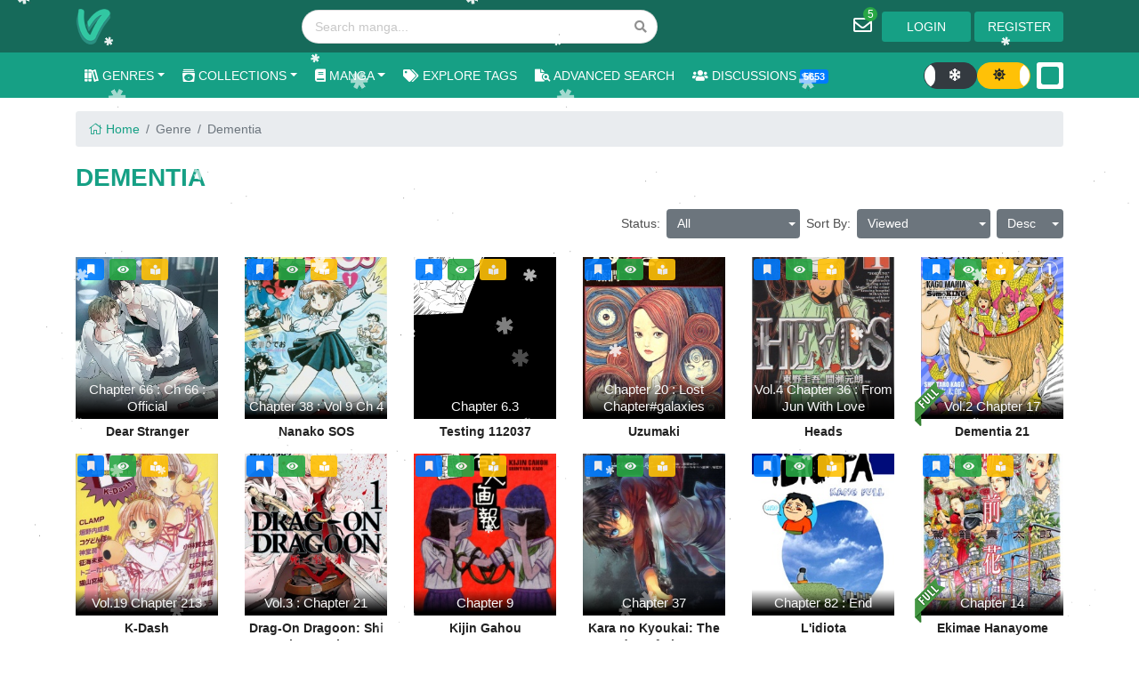

--- FILE ---
content_type: text/html; charset=UTF-8
request_url: https://vymanga.net/genre/dementia
body_size: 11751
content:
<!DOCTYPE html> <html lang="en"> <head> <meta charset="utf-8"/> <meta http-equiv="X-UA-Compatible" content="IE=edge"/> <meta name="viewport" content="width=device-width, initial-scale=1, user-scalable=no"/> <meta name="csrf-token" content="O5M9nsUjJY0RxhKO8KN2Jb74feDbIaJKjRXrBvQY"> <meta name="author" content=""/>  <meta name="description" content="Read manga online free at VyManga, update fastest, most full, synthesized 24h free with high-quality images. Check the latest chapter of popular manga like Naruto, Boruto, One Piece and Bleach. Enjoy reading. Manga Reader Online."> <meta name="keywords" content="manga, read manga, manga online, free manga, manga reader, manga viewer, manga scans, read manga online, read free manga, free manga online, read manga mobile, mobile manga reader, read one piece, read naruto manga, japanese manga, best manga, VyManga"/> <meta property="og:type" content="website"> <meta property="og:site_name" content="VyManga"/> <meta property="og:url" content="https://vymanga.net"/> <meta property="og:title" content="VyManga - Read Manga Online For Free | VyManga"/> <meta property="og:image" content="https://content.cdnxyz.xyz/web/img/icon-green.png"/> <meta property="og:description" content="Read manga online free at VyManga, update fastest, most full, synthesized 24h free with high-quality images. Check the latest chapter of popular manga like Naruto, Boruto, One Piece and Bleach. Enjoy reading. Manga Reader Online."/> <meta name="twitter:card" content="summary_large_image"> <meta name="twitter:site" content="@VyManga"> <meta name="twitter:domain" content="vymanga.net"/> <meta name="twitter:title" content="VyManga - Read Manga Online For Free | VyManga"> <meta name="twitter:description" content="Read manga online free at VyManga, update fastest, most full, synthesized 24h free with high-quality images. Check the latest chapter of popular manga like Naruto, Boruto, One Piece and Bleach. Enjoy reading. Manga Reader Online."> <meta name="twitter:image:src" content="https://content.cdnxyz.xyz/web/img/icon-green.png"> <title>VyManga - Read Manga Online For Free | VyManga</title>  <script type="application/ld+json"> { "@context": "http://schema.org", "@type": "WebSite", "@id": "#website", "@priceRange" : ["free"], "url": "https://vymanga.net", "logo": "https://content.cdnxyz.xyz/web/img/icon-green.png", "image": "https://content.cdnxyz.xyz/web/img/icon-green.png", "description": "Read manga online free at VyManga, update fastest, most full, synthesized 24h free with high-quality images. Check the latest chapter of popular manga like Naruto, Boruto, One Piece and Bleach. Enjoy reading. Manga Reader Online.", "name": "VyManga", "email": "mailto:vyvymangaz@gmail.com", "potentialAction": { "@type" : "SearchAction", "target" : "https://vymanga.net/search?q={search_term_string}", "query-input" : "required name=search_term_string" } } </script>  <script async src="https://www.googletagmanager.com/gtag/js?id=G-1BVYT51S5C"></script> <script> window.dataLayer = window.dataLayer || []; function gtag(){dataLayer.push(arguments);} gtag('js', new Date()); gtag('config', 'G-1BVYT51S5C'); </script> <link rel="icon" href="https://content.cdnxyz.xyz/web/img/icon-green.png"> <link rel="stylesheet preload" href="https://vycdn.net/web/css/all.min.css?v=1.01" as="style" onload="this.onload=null;this.rel='stylesheet'"> <link rel="stylesheet" href="https://vycdn.net/web/css/common.css?v=1.61"> <link rel="stylesheet" href="https://vycdn.net/web/css/christmas.css?v=0.1">       </head> <body > <div class="header"> <div class="header-top"> <div class="container"> <div class="d-flex align-items-center"> <div class="logo"> <a href="/"><img class="img-fluid" width="45" height="60" src="https://content.cdnxyz.xyz/web/img/icon-green.png"></a> </div> <div class="d-none d-md-block ml-auto mr-auto"> <form method="get" action="https://vymanga.net/search"> <div class="ui search manga-search header-search"> <div class="ui icon input"> <input class="prompt" type="text" name="q" placeholder="Search manga..." > <i class="search icon"></i> </div> <div class="results"></div> </div> </form> </div> <div class="toggle toggle-modal d-md-none d-block ml-auto" onclick="openLeftMenu();"> <i class="fas fa-align-justify"></i> </div> <div class="d-flex align-items-center"> <div class="dropdown dropdown-notify"> <a href="#" class="btn" id="dropdown-notify" data-toggle="modal" data-target="#modal-notification"> <i class="far fa-envelope"></i> <span class="notify-number notify-number-vyvy ">5</span> </a> </div>   <div class="d-none d-md-block"> <a href="https://vymanga.net/login"> <button class="btn btn-login" type="button">Login</button> </a> <a href="https://vymanga.net/register"> <button class="btn btn-login" type="button">Register</button> </a> </div> <div class="d-md-none d-block dropdown dropdown-user"> <a href="#" class="btn dropdown-toggle none-user" data-toggle="dropdown" aria-haspopup="true" expanded="false"> <i class="fad fa-user-circle"></i> </a> <div class="dropdown-menu dropdown-menu-right"> <a class="dropdown-item" href="https://vymanga.net/login"><i class="fas fa-sign-in"></i> Login</a> <div class="dropdown-divider"></div> <a class="dropdown-item" href="https://vymanga.net/register"><i class="fas fa-user-plus"></i> Register</a> </div> </div>  </div> </div> </div> </div> <div class="header-menu"> <div class="container"> <li class="d-none d-md-flex align-items-center"> <ul class="nav menu mr-auto"> <li class="dropdown dropdown-genre"> <a class="dropdown-toggle" id="dropdown-genre" href="#" data-toggle="dropdown" data-display="static" aria-haspopup="true" expanded="false"> <i class="fas fa-books"></i> Genres</a> <div class="dropdown-menu custom-menu" aria-labelledby="dropdown-genre"> <div class="row"> <div class="col-md-3"> <ul class="nav flex-column">   <li> <a href="/genre/3d">3D</a> </li>          <li> <a href="/genre/action">Action</a> </li>          <li> <a href="/genre/adventure">Adventure</a> </li>          <li> <a href="/genre/animals">Animals</a> </li>          <li> <a href="/genre/archery">Archery</a> </li>          <li> <a href="/genre/bara">Bara</a> </li>          <li> <a href="/genre/bengali">Bengali</a> </li>          <li> <a href="/genre/boys-love">Boys Love</a> </li>          <li> <a href="/genre/cartoon">Cartoon</a> </li>          <li> <a href="/genre/comedy">Comedy</a> </li>          <li> <a href="/genre/crime">Crime</a> </li>          <li> <a href="/genre/dementia">Dementia</a> </li>          <li> <a href="/genre/doujinshi">Doujinshi</a> </li>          <li> <a href="/genre/erotica">Erotica</a> </li>          <li> <a href="/genre/fantasymanhwa">Fantasy.Manhwa</a> </li>          <li> <a href="/genre/official-colored">Full Colored</a> </li>          <li> <a href="/genre/gender-bender">Gender Bender</a> </li>          <li> <a href="/genre/girls">Girls</a> </li>          <li> <a href="/genre/harem">Harem</a> </li>          <li> <a href="/genre/hunter">Hunter</a> </li>          <li> <a href="/genre/incest">Incest</a> </li>          <li> <a href="/genre/japanese">Japanese</a> </li>          <li> <a href="/genre/ladies">ladies</a> </li>          <li> <a href="/genre/magic">Magic</a> </li>          <li> <a href="/genre/man">Man</a> </li>          <li> <a href="/genre/manhua">Manhua</a> </li>          <li> <a href="/genre/martial-arts">Martial Arts</a> </li>          <li> <a href="/genre/medicaldrama">Medicaldrama</a> </li>          <li> <a href="/genre/murim">Murim</a> </li>          <li> <a href="/genre/ninja">Ninja</a> </li>          <li> <a href="/genre/office">Office</a> </li>          <li> <a href="/genre/others">Others</a> </li>          <li> <a href="/genre/philosophical">Philosophical</a> </li>          <li> <a href="/genre/post-apocalyptic">Post apocalyptic</a> </li>          <li> <a href="/genre/rebirth">Rebirth</a> </li>          <li> <a href="/genre/revenge">Revenge</a> </li>          <li> <a href="/genre/royal-family">Royal family</a> </li>          <li> <a href="/genre/school">School</a> </li>          <li> <a href="/genre/seinen">Seinen</a> </li>          <li> <a href="/genre/shoujo">Shoujo</a> </li>          <li> <a href="/genre/shounen-ai">Shounen Ai</a> </li>          <li> <a href="/genre/silver-golden">Silver &amp; Golden</a> </li>          <li> <a href="/genre/space">Space</a> </li>          <li> <a href="/genre/superhero">Superhero</a> </li>          <li> <a href="/genre/system">System</a> </li>          <li> <a href="/genre/tower">Tower</a> </li>          <li> <a href="/genre/uncategorized">Uncategorized</a> </li>          <li> <a href="/genre/vampires">Vampires</a> </li>          <li> <a href="/genre/violence">Violence</a> </li>          <li> <a href="/genre/wuxia">Wuxia</a> </li>          <li> <a href="/genre/yuri">Yuri</a> </li>       </ul> </div> <div class="col-md-3"> <ul class="nav flex-column">     <li> <a href="/genre/4-koma">4-koma</a> </li>          <li> <a href="/genre/adapt">Adapt</a> </li>          <li> <a href="/genre/adventure">Adventure
&#039;</a> </li>          <li> <a href="/genre/anime">Anime</a> </li>          <li> <a href="/genre/art">art</a> </li>          <li> <a href="/genre/baraml">Bara(ML)</a> </li>          <li> <a href="/genre/bl">BL</a> </li>          <li> <a href="/genre/bully">Bully</a> </li>          <li> <a href="/genre/cheatinginfidelity">Cheating/Infidelity</a> </li>          <li> <a href="/genre/comic">Comic</a> </li>          <li> <a href="/genre/crossdressing">Crossdressing</a> </li>          <li> <a href="/genre/demon">Demon</a> </li>          <li> <a href="/genre/drama">Drama</a> </li>          <li> <a href="/genre/evolution">Evolution</a> </li>          <li> <a href="/genre/fetish">Fetish</a> </li>          <li> <a href="/genre/furry">Furry</a> </li>          <li> <a href="/genre/genderswap">Genderswap</a> </li>          <li> <a href="/genre/gore">Gore</a> </li>          <li> <a href="/genre/harlequin">Harlequin</a> </li>          <li> <a href="/genre/hunters">Hunters</a> </li>          <li> <a href="/genre/indonesian">Indonesian</a> </li>          <li> <a href="/genre/josei">Josei</a> </li>          <li> <a href="/genre/loli">Loli</a> </li>          <li> <a href="/genre/magical">Magical</a> </li>          <li> <a href="/genre/manga">Manga</a> </li>          <li> <a href="/genre/manhwa">Manhwa</a> </li>          <li> <a href="/genre/mature">Mature</a> </li>          <li> <a href="/genre/military">Military</a> </li>          <li> <a href="/genre/music">Music</a> </li>          <li> <a href="/genre/nonhuman">Non-human</a> </li>          <li> <a href="/genre/official-colored">Official Colored</a> </li>          <li> <a href="/genre/overpowered">Overpowered</a> </li>          <li> <a href="/genre/police">Police</a> </li>          <li> <a href="/genre/postapocalyptic">Post-Apocalyptic</a> </li>          <li> <a href="/genre/regression">Regression</a> </li>          <li> <a href="/genre/reverse">Reverse</a> </li>          <li> <a href="/genre/royalty">Royalty</a> </li>          <li> <a href="/genre/school-life">School life</a> </li>          <li> <a href="/genre/seinenm">Seinen(M)</a> </li>          <li> <a href="/genre/shoujo-ai">Shoujo Ai</a> </li>          <li> <a href="/genre/shounenb">Shounen(B)</a> </li>          <li> <a href="/genre/slice-of-life">Slice of Life</a> </li>          <li> <a href="/genre/sports">Sports</a> </li>          <li> <a href="/genre/supernatural">Supernatural</a> </li>          <li> <a href="/genre/thriller">Thriller</a> </li>          <li> <a href="/genre/traditional-games">Traditional games</a> </li>          <li> <a href="/genre/uncensored">Uncensored</a> </li>          <li> <a href="/genre/vanilla">Vanilla</a> </li>          <li> <a href="/genre/virtual-reality">Virtual reality</a> </li>          <li> <a href="/genre/xianxia">Xianxia</a> </li>          <li> <a href="/genre/zhhk">Zh-hk</a> </li>     </ul> </div> <div class="col-md-3"> <ul class="nav flex-column">       <li> <a href="/genre/academy">Academy</a> </li>          <li> <a href="/genre/adaptation">Adaptation</a> </li>          <li> <a href="/genre/age-gap">Age Gap</a> </li>          <li> <a href="/genre/anthology">Anthology</a> </li>          <li> <a href="/genre/artbook">Artbook</a> </li>          <li> <a href="/genre/bara-muscle">Bara/ Muscle</a> </li>          <li> <a href="/genre/bloody">Bloody</a> </li>          <li> <a href="/genre/business">business</a> </li>          <li> <a href="/genre/childhood-friends">Childhood Friends</a> </li>          <li> <a href="/genre/cooking">Cooking</a> </li>          <li> <a href="/genre/cultivation">Cultivation</a> </li>          <li> <a href="/genre/demons">Demons</a> </li>          <li> <a href="/genre/dungeons">Dungeons</a> </li>          <li> <a href="/genre/fantasy">Fantasy</a> </li>          <li> <a href="/genre/fight">Fight</a> </li>          <li> <a href="/genre/game">Game</a> </li>          <li> <a href="/genre/genius-mc">Genius MC</a> </li>          <li> <a href="/genre/gossip">Gossip</a> </li>          <li> <a href="/genre/historical">Historical</a> </li>          <li> <a href="/genre/idol">Idol</a> </li>          <li> <a href="/genre/isekai">Isekai</a> </li>          <li> <a href="/genre/joseiw">Josei(W)</a> </li>          <li> <a href="/genre/long-strip">Long strip</a> </li>          <li> <a href="/genre/magical-girls">Magical girls</a> </li>          <li> <a href="/genre/manga-adaptation">Manga Adaptation</a> </li>          <li> <a href="/genre/manhwa-hot">Manhwa Hot</a> </li>          <li> <a href="/genre/mecha">Mecha</a> </li>          <li> <a href="/genre/monster-girls">Monster girls</a> </li>          <li> <a href="/genre/mystery">Mystery</a> </li>          <li> <a href="/genre/novel">NOVEL</a> </li>          <li> <a href="/genre/omegaverse">Omegaverse</a> </li>          <li> <a href="/genre/parody">Parody</a> </li>          <li> <a href="/genre/political">political</a> </li>          <li> <a href="/genre/psychological">Psychological</a> </li>          <li> <a href="/genre/reincarnation">Reincarnation</a> </li>          <li> <a href="/genre/reverse-harem">Reverse harem</a> </li>          <li> <a href="/genre/russian">Russian</a> </li>          <li> <a href="/genre/scifi">Sci-fi</a> </li>          <li> <a href="/genre/sexual-violence">Sexual violence</a> </li>          <li> <a href="/genre/shounen">Shounen</a> </li>          <li> <a href="/genre/showbiz">Showbiz</a> </li>          <li> <a href="/genre/smbdsmsubdom">SM/BDSM/SUB-DOM</a> </li>          <li> <a href="/genre/suggestive">SUGGESTIVE</a> </li>          <li> <a href="/genre/survival">Survival</a> </li>          <li> <a href="/genre/time-travel">Time travel</a> </li>          <li> <a href="/genre/tragedy">Tragedy</a> </li>          <li> <a href="/genre/user-created">User created</a> </li>          <li> <a href="/genre/video-games">Video games</a> </li>          <li> <a href="/genre/webtoons">Webtoons</a> </li>          <li> <a href="/genre/yakuzas">Yakuzas</a> </li>          <li> <a href="/genre/zombies">Zombies</a> </li>   </ul> </div> <div class="col-md-3"> <ul class="nav flex-column">         <li> <a href="/genre/acting">Acting</a> </li>          <li> <a href="/genre/adaption">Adaption</a> </li>          <li> <a href="/genre/all-ages">All Ages</a> </li>          <li> <a href="/genre/apocalypse">Apocalypse</a> </li>          <li> <a href="/genre/award-winning">Award winning</a> </li>          <li> <a href="/genre/beasts">Beasts</a> </li>          <li> <a href="/genre/boys">Boys</a> </li>          <li> <a href="/genre/cars">Cars</a> </li>          <li> <a href="/genre/college-life">College life</a> </li>          <li> <a href="/genre/crazy-mc">Crazy MC</a> </li>          <li> <a href="/genre/delinquents">Delinquents</a> </li>          <li> <a href="/genre/domsub-verse">Dom/Sub verse</a> </li>          <li> <a href="/genre/ecchi">Ecchi</a> </li>          <li> <a href="/genre/fantasy-harem">Fantasy Harem</a> </li>          <li> <a href="/genre/full-color">Full color</a> </li>          <li> <a href="/genre/gangster">Gangster</a> </li>          <li> <a href="/genre/ghosts">Ghosts</a> </li>          <li> <a href="/genre/gyaru">Gyaru</a> </li>          <li> <a href="/genre/horror">Horror</a> </li>          <li> <a href="/genre/idols">Idols</a> </li>          <li> <a href="/genre/italian">Italian</a> </li>          <li> <a href="/genre/kids">Kids</a> </li>          <li> <a href="/genre/mafia">Mafia</a> </li>          <li> <a href="/genre/mahua">Mahua</a> </li>          <li> <a href="/genre/mangatoon">mangatoon</a> </li>          <li> <a href="/genre/manwha">manwha</a> </li>          <li> <a href="/genre/medical">Medical</a> </li>          <li> <a href="/genre/monsters">Monsters</a> </li>          <li> <a href="/genre/netorarentr">Netorare/NTR</a> </li>          <li> <a href="/genre/english">OEL</a> </li>          <li> <a href="/genre/one-shot">One Shot</a> </li>          <li> <a href="/genre/pets">Pets</a> </li>          <li> <a href="/genre/pornographic">Pornographic</a> </li>          <li> <a href="/genre/r18">R-18</a> </li>          <li> <a href="/genre/returnee">Returnee</a> </li>          <li> <a href="/genre/romance">Romance</a> </li>          <li> <a href="/genre/samurai">Samurai</a> </li>          <li> <a href="/genre/scifi-shounen">Sci-fi  Shounen</a> </li>          <li> <a href="/genre/shotacon">Shotacon</a> </li>          <li> <a href="/genre/shounentype">Shounen
Type</a> </li>          <li> <a href="/genre/sifi">Si-fi</a> </li>          <li> <a href="/genre/smut">Smut</a> </li>          <li> <a href="/genre/super-power">Super Power</a> </li>          <li> <a href="/genre/swords">SWORDS</a> </li>          <li> <a href="/genre/toomics">Toomics</a> </li>          <li> <a href="/genre/transmigration">Transmigration</a> </li>          <li> <a href="/genre/vampire">Vampire</a> </li>          <li> <a href="/genre/villainess">Villainess</a> </li>          <li> <a href="/genre/western">Western</a> </li>          <li> <a href="/genre/yaoi">Yaoi</a> </li>         </ul> </div> </div> </div> </li> <li class="dropdown dropdown-collection"> <a class="dropdown-toggle" id="dropdown-collection" href="#" data-toggle="dropdown" data-display="static" aria-haspopup="true" expanded="false"> <i class="fas fa-album-collection"></i> Collections</a> <div class="dropdown-menu custom-menu collection-menu" aria-labelledby="dropdown-collection"> <ul class="nav flex-column"> <li> <a href="https://vymanga.net/shared-collection"><i class="far fa-album-collection"></i> Shared Collections </a> </li>  <li> <a href="https://vymanga.net/bookmark-collection"><nobr><i class="fas fa-album-collection"></i> Bookmark Collections </nobr></a> </li> </ul> </div> </li> <li class="dropdown dropdown-collection"> <a class="dropdown-toggle" id="dropdown-manga" href="#" data-toggle="dropdown" data-display="static" aria-haspopup="true" expanded="false"><i class="fas fa-book"></i> Manga</a> <div class="dropdown-menu custom-menu collection-menu" aria-labelledby="dropdown-manga"> <ul class="nav flex-column"> <li><a href="https://vymanga.net/bookmark"> <i class="fas fa-bookmark"></i> Bookmark </a></li>  </ul> </div> </li>  <li> <a href="https://vymanga.net/tags/all"><i class="fas fa-tags"></i> Explore Tags </a> </li>  <li> <a href="/search"> <i class="fas fa-file-search"></i> Advanced Search </a> </li> <li> <a href="https://vymanga.net/discussions"> <i class="fas fa-users"></i> Discussions <span class="badge badge-primary discussion-number">5653</span></a> </li> </ul> <div class="d-flex align-items-center"> <input class="snow-mode" type="checkbox"  data-toggle="toggle" data-style="round" data-onstyle="warning" data-offstyle="dark" data-on="<i class='fas fa-sun'></i>" data-off="<i class='fas fa-snowflake'></i>" data-width="60" data-height="30"> <input class="bg-mode" type="checkbox"  checked  data-toggle="toggle" data-style="round" data-onstyle="warning" data-offstyle="dark" data-on="<i class='fas fa-sun'></i>" data-off="<i class='fas fa-moon'></i>" data-width="60" data-height="30"> <div class="dropdown ml-2">  <a id="dropdown-theme-color" role="button" data-toggle="dropdown" data-display="static" aria-haspopup="true" expanded="false"><div class="theme-color"><div style="background:#16a085"></div></div></a> <div class="dropdown-menu dropdown-menu-right" aria-labelledby="dropdown-theme-color" style="width:32px;min-width:32px;"> <ul class="nav flex-column"> <li><a class="theme-color-option" role="button" theme_id="0"> <div class="theme-color"><div style="background:#16a085"></div></div> </a></li> <li><a class="theme-color-option" role="button" theme_id="1"> <div class="theme-color"><div style="background:#fe5825"></div></div> </a></li> <li><a class="theme-color-option" role="button" theme_id="2"> <div class="theme-color"><div style="background:#7b36ce"></div></div> </a></li> <li><a class="theme-color-option" role="button" theme_id="3"> <div class="theme-color"><div style="background:#2196F3"></div></div> </a></li> <li><a class="theme-color-option" role="button" theme_id="4"> <div class="theme-color"><div style="background:#e91e63"></div></div> </a></li> <li><a class="theme-color-option" role="button" theme_id="5"> <div class="theme-color"><div style="background:#bd2ed5"></div></div> </a></li> </ul> </div> </div> </div> </div> </div> </div> </div> <div class="modal left fade" id="leftPanel" tabindex="-1" role="dialog" aria-labelledby="leftPanelLabel"> <div class="modal-dialog modal-left-menu" role="document"> <div id="left-menu-container" class="modal-content"> <div class="modal-header" style="padding: 8px;"> <h4 class="modal-title" id="leftPanelLabel"> Vyvy Manga </h4> <button type="button" class="close" data-dismiss="modal" aria-label="Close"><span aria-hidden="true"><i class="fal fa-times"></i></span></button> </div> <div id="left-menu" class="modal-body"> <div class="d-flex align-items-center"> <a class="mr-auto" href="/contact" target="_blank" ><button class="btn btn-sm btn-danger float-left"> <i class="fas fa-flag-alt"></i> Report!</button></a> <input class="snow-mode" type="checkbox"  data-toggle="toggle" data-style="round" data-onstyle="warning" data-offstyle="dark" data-on="<i class='fas fa-sun'></i>" data-off="<i class='fas fa-snowflake'></i>" data-width="60" data-height="30"> <input class="bg-mode" type="checkbox"  checked  data-toggle="toggle" data-style="round" data-onstyle="warning" data-offstyle="dark" data-on="<i class='fas fa-sun'></i>" data-off="<i class='fas fa-moon'></i>" data-width="60" data-height="30"> <div class="dropdown ml-2">  <a id="dropdown-theme-color" role="button" data-toggle="dropdown" data-display="static" aria-haspopup="true" expanded="false"><div class="theme-color"style="outline: 1px solid #333"><div style="background:#16a085"></div></div></a> <div class="dropdown-menu dropdown-menu-right" aria-labelledby="dropdown-theme-color" style="width:32px;min-width:32px;"> <ul class="nav flex-column"> <li><a class="theme-color-option" role="button" theme_id="0"> <div class="theme-color"><div style="background:#16a085"></div></div> </a></li> <li><a class="theme-color-option" role="button" theme_id="1"> <div class="theme-color"><div style="background:#fe5825"></div></div> </a></li> <li><a class="theme-color-option" role="button" theme_id="2"> <div class="theme-color"><div style="background:#7b36ce"></div></div> </a></li> <li><a class="theme-color-option" role="button" theme_id="3"> <div class="theme-color"><div style="background:#2196F3"></div></div> </a></li> <li><a class="theme-color-option" role="button" theme_id="4"> <div class="theme-color"><div style="background:#e91e63"></div></div> </a></li> <li><a class="theme-color-option" role="button" theme_id="5"> <div class="theme-color"><div style="background:#bd2ed5"></div></div> </a></li> </ul> </div> </div> </div> <hr> <div class="text-right"> <span class="view-option  active " type="0"><i class="fas fa-th"></i></span> <span class="view-option " type="1"><i class="fas fa-th-large"></i></span> <span class="view-option d-none " type="2"><i class="fas fa-list"></i></span> <hr> </div> <div> <div class="ui search manga-mobile-search"> <div class="ui icon input w-100"> <input class="prompt" type="text" placeholder="Search manga..."> <i class="search icon"></i> </div> <div class="results"></div> </div> </div> <div class="modal-list"> <a class="title-list" href="/search"> <i class="fas fa-file-search"></i> Advanced Search </a> </div> <div class="modal-list"> <a class="title-list" href="https://vymanga.net/discussions"> <i class="fas fa-users"></i> Discussions <span class="badge badge-primary discussion-number">5653</span> </a> </div> <div class="modal-list" data-toggle="collapse" data-target="#leftMenuManga" aria-expanded="true" aria-controls="leftMenuManga" > <span class="title-list" ><i class="fas fa-book"></i> Manga</span> <i class="fas fa-caret-down"></i> <div class="collapse show" id="leftMenuManga"> <div class="card card-body"> <div class="row"> <div class="col-12"> <ul class="nav flex-column"> <li><a href="https://vymanga.net/bookmark"> <i class="fas fa-bookmark"></i> Bookmark </a></li>  </ul> </div> </div> </div> </div> </div> <div class="modal-list" data-toggle="collapse" data-target="#leftMenuCollection" aria-expanded="true" aria-controls="leftMenuCollection" > <span class="title-list" ><i class="fas fa-album-collection"></i> Collection</span> <i class="fas fa-caret-down"></i> <div class="collapse show" id="leftMenuCollection"> <div class="card card-body"> <div class="row"> <div class="col-12"> <ul class="nav flex-column"> <li><a href="https://vymanga.net/shared-collection"> <i class="fas fa-share-all"></i> Shared Collections </a></li> <li><a href="https://vymanga.net/bookmark-collection"> <i class="fas fa-bookmark"></i> Bookmark Collections </a></li>  </ul> </div> </div> </div> </div> </div>  <div class="modal-list"> <a class="title-list" href="https://vymanga.net/tags/all"><i class="fas fa-tags"></i> Explore Tags </a> </div>  <div class="modal-list" data-toggle="collapse" data-target="#collapseExample" aria-expanded="false" aria-controls="collapseExample" > <span class="title-list" ><i class="fas fa-books"></i> Genres</span> <i class="fas fa-caret-down"></i> <div class="collapse" id="collapseExample"> <div class="card card-body"> <div class="row"> <div class="col-6"> <ul class="nav flex-column">   <li> <a href="/genre/3d">3D</a> </li>      <li> <a href="/genre/academy">Academy</a> </li>      <li> <a href="/genre/action">Action</a> </li>      <li> <a href="/genre/adaptation">Adaptation</a> </li>      <li> <a href="/genre/adventure">Adventure</a> </li>      <li> <a href="/genre/age-gap">Age Gap</a> </li>      <li> <a href="/genre/animals">Animals</a> </li>      <li> <a href="/genre/anthology">Anthology</a> </li>      <li> <a href="/genre/archery">Archery</a> </li>      <li> <a href="/genre/artbook">Artbook</a> </li>      <li> <a href="/genre/bara">Bara</a> </li>      <li> <a href="/genre/bara-muscle">Bara/ Muscle</a> </li>      <li> <a href="/genre/bengali">Bengali</a> </li>      <li> <a href="/genre/bloody">Bloody</a> </li>      <li> <a href="/genre/boys-love">Boys Love</a> </li>      <li> <a href="/genre/business">business</a> </li>      <li> <a href="/genre/cartoon">Cartoon</a> </li>      <li> <a href="/genre/childhood-friends">Childhood Friends</a> </li>      <li> <a href="/genre/comedy">Comedy</a> </li>      <li> <a href="/genre/cooking">Cooking</a> </li>      <li> <a href="/genre/crime">Crime</a> </li>      <li> <a href="/genre/cultivation">Cultivation</a> </li>      <li> <a href="/genre/dementia">Dementia</a> </li>      <li> <a href="/genre/demons">Demons</a> </li>      <li> <a href="/genre/doujinshi">Doujinshi</a> </li>      <li> <a href="/genre/dungeons">Dungeons</a> </li>      <li> <a href="/genre/erotica">Erotica</a> </li>      <li> <a href="/genre/fantasy">Fantasy</a> </li>      <li> <a href="/genre/fantasymanhwa">Fantasy.Manhwa</a> </li>      <li> <a href="/genre/fight">Fight</a> </li>      <li> <a href="/genre/official-colored">Full Colored</a> </li>      <li> <a href="/genre/game">Game</a> </li>      <li> <a href="/genre/gender-bender">Gender Bender</a> </li>      <li> <a href="/genre/genius-mc">Genius MC</a> </li>      <li> <a href="/genre/girls">Girls</a> </li>      <li> <a href="/genre/gossip">Gossip</a> </li>      <li> <a href="/genre/harem">Harem</a> </li>      <li> <a href="/genre/historical">Historical</a> </li>      <li> <a href="/genre/hunter">Hunter</a> </li>      <li> <a href="/genre/idol">Idol</a> </li>      <li> <a href="/genre/incest">Incest</a> </li>      <li> <a href="/genre/isekai">Isekai</a> </li>      <li> <a href="/genre/japanese">Japanese</a> </li>      <li> <a href="/genre/joseiw">Josei(W)</a> </li>      <li> <a href="/genre/ladies">ladies</a> </li>      <li> <a href="/genre/long-strip">Long strip</a> </li>      <li> <a href="/genre/magic">Magic</a> </li>      <li> <a href="/genre/magical-girls">Magical girls</a> </li>      <li> <a href="/genre/man">Man</a> </li>      <li> <a href="/genre/manga-adaptation">Manga Adaptation</a> </li>      <li> <a href="/genre/manhua">Manhua</a> </li>      <li> <a href="/genre/manhwa-hot">Manhwa Hot</a> </li>      <li> <a href="/genre/martial-arts">Martial Arts</a> </li>      <li> <a href="/genre/mecha">Mecha</a> </li>      <li> <a href="/genre/medicaldrama">Medicaldrama</a> </li>      <li> <a href="/genre/monster-girls">Monster girls</a> </li>      <li> <a href="/genre/murim">Murim</a> </li>      <li> <a href="/genre/mystery">Mystery</a> </li>      <li> <a href="/genre/ninja">Ninja</a> </li>      <li> <a href="/genre/novel">NOVEL</a> </li>      <li> <a href="/genre/office">Office</a> </li>      <li> <a href="/genre/omegaverse">Omegaverse</a> </li>      <li> <a href="/genre/others">Others</a> </li>      <li> <a href="/genre/parody">Parody</a> </li>      <li> <a href="/genre/philosophical">Philosophical</a> </li>      <li> <a href="/genre/political">political</a> </li>      <li> <a href="/genre/post-apocalyptic">Post apocalyptic</a> </li>      <li> <a href="/genre/psychological">Psychological</a> </li>      <li> <a href="/genre/rebirth">Rebirth</a> </li>      <li> <a href="/genre/reincarnation">Reincarnation</a> </li>      <li> <a href="/genre/revenge">Revenge</a> </li>      <li> <a href="/genre/reverse-harem">Reverse harem</a> </li>      <li> <a href="/genre/royal-family">Royal family</a> </li>      <li> <a href="/genre/russian">Russian</a> </li>      <li> <a href="/genre/school">School</a> </li>      <li> <a href="/genre/scifi">Sci-fi</a> </li>      <li> <a href="/genre/seinen">Seinen</a> </li>      <li> <a href="/genre/sexual-violence">Sexual violence</a> </li>      <li> <a href="/genre/shoujo">Shoujo</a> </li>      <li> <a href="/genre/shounen">Shounen</a> </li>      <li> <a href="/genre/shounen-ai">Shounen Ai</a> </li>      <li> <a href="/genre/showbiz">Showbiz</a> </li>      <li> <a href="/genre/silver-golden">Silver &amp; Golden</a> </li>      <li> <a href="/genre/smbdsmsubdom">SM/BDSM/SUB-DOM</a> </li>      <li> <a href="/genre/space">Space</a> </li>      <li> <a href="/genre/suggestive">SUGGESTIVE</a> </li>      <li> <a href="/genre/superhero">Superhero</a> </li>      <li> <a href="/genre/survival">Survival</a> </li>      <li> <a href="/genre/system">System</a> </li>      <li> <a href="/genre/time-travel">Time travel</a> </li>      <li> <a href="/genre/tower">Tower</a> </li>      <li> <a href="/genre/tragedy">Tragedy</a> </li>      <li> <a href="/genre/uncategorized">Uncategorized</a> </li>      <li> <a href="/genre/user-created">User created</a> </li>      <li> <a href="/genre/vampires">Vampires</a> </li>      <li> <a href="/genre/video-games">Video games</a> </li>      <li> <a href="/genre/violence">Violence</a> </li>      <li> <a href="/genre/webtoons">Webtoons</a> </li>      <li> <a href="/genre/wuxia">Wuxia</a> </li>      <li> <a href="/genre/yakuzas">Yakuzas</a> </li>      <li> <a href="/genre/yuri">Yuri</a> </li>      <li> <a href="/genre/zombies">Zombies</a> </li>   </ul> </div> <div class="col-6"> <ul class="nav flex-column">     <li> <a href="/genre/4-koma">4-koma</a> </li>      <li> <a href="/genre/acting">Acting</a> </li>      <li> <a href="/genre/adapt">Adapt</a> </li>      <li> <a href="/genre/adaption">Adaption</a> </li>      <li> <a href="/genre/adventure">Adventure
&#039;</a> </li>      <li> <a href="/genre/all-ages">All Ages</a> </li>      <li> <a href="/genre/anime">Anime</a> </li>      <li> <a href="/genre/apocalypse">Apocalypse</a> </li>      <li> <a href="/genre/art">art</a> </li>      <li> <a href="/genre/award-winning">Award winning</a> </li>      <li> <a href="/genre/baraml">Bara(ML)</a> </li>      <li> <a href="/genre/beasts">Beasts</a> </li>      <li> <a href="/genre/bl">BL</a> </li>      <li> <a href="/genre/boys">Boys</a> </li>      <li> <a href="/genre/bully">Bully</a> </li>      <li> <a href="/genre/cars">Cars</a> </li>      <li> <a href="/genre/cheatinginfidelity">Cheating/Infidelity</a> </li>      <li> <a href="/genre/college-life">College life</a> </li>      <li> <a href="/genre/comic">Comic</a> </li>      <li> <a href="/genre/crazy-mc">Crazy MC</a> </li>      <li> <a href="/genre/crossdressing">Crossdressing</a> </li>      <li> <a href="/genre/delinquents">Delinquents</a> </li>      <li> <a href="/genre/demon">Demon</a> </li>      <li> <a href="/genre/domsub-verse">Dom/Sub verse</a> </li>      <li> <a href="/genre/drama">Drama</a> </li>      <li> <a href="/genre/ecchi">Ecchi</a> </li>      <li> <a href="/genre/evolution">Evolution</a> </li>      <li> <a href="/genre/fantasy-harem">Fantasy Harem</a> </li>      <li> <a href="/genre/fetish">Fetish</a> </li>      <li> <a href="/genre/full-color">Full color</a> </li>      <li> <a href="/genre/furry">Furry</a> </li>      <li> <a href="/genre/gangster">Gangster</a> </li>      <li> <a href="/genre/genderswap">Genderswap</a> </li>      <li> <a href="/genre/ghosts">Ghosts</a> </li>      <li> <a href="/genre/gore">Gore</a> </li>      <li> <a href="/genre/gyaru">Gyaru</a> </li>      <li> <a href="/genre/harlequin">Harlequin</a> </li>      <li> <a href="/genre/horror">Horror</a> </li>      <li> <a href="/genre/hunters">Hunters</a> </li>      <li> <a href="/genre/idols">Idols</a> </li>      <li> <a href="/genre/indonesian">Indonesian</a> </li>      <li> <a href="/genre/italian">Italian</a> </li>      <li> <a href="/genre/josei">Josei</a> </li>      <li> <a href="/genre/kids">Kids</a> </li>      <li> <a href="/genre/loli">Loli</a> </li>      <li> <a href="/genre/mafia">Mafia</a> </li>      <li> <a href="/genre/magical">Magical</a> </li>      <li> <a href="/genre/mahua">Mahua</a> </li>      <li> <a href="/genre/manga">Manga</a> </li>      <li> <a href="/genre/mangatoon">mangatoon</a> </li>      <li> <a href="/genre/manhwa">Manhwa</a> </li>      <li> <a href="/genre/manwha">manwha</a> </li>      <li> <a href="/genre/mature">Mature</a> </li>      <li> <a href="/genre/medical">Medical</a> </li>      <li> <a href="/genre/military">Military</a> </li>      <li> <a href="/genre/monsters">Monsters</a> </li>      <li> <a href="/genre/music">Music</a> </li>      <li> <a href="/genre/netorarentr">Netorare/NTR</a> </li>      <li> <a href="/genre/nonhuman">Non-human</a> </li>      <li> <a href="/genre/english">OEL</a> </li>      <li> <a href="/genre/official-colored">Official Colored</a> </li>      <li> <a href="/genre/one-shot">One Shot</a> </li>      <li> <a href="/genre/overpowered">Overpowered</a> </li>      <li> <a href="/genre/pets">Pets</a> </li>      <li> <a href="/genre/police">Police</a> </li>      <li> <a href="/genre/pornographic">Pornographic</a> </li>      <li> <a href="/genre/postapocalyptic">Post-Apocalyptic</a> </li>      <li> <a href="/genre/r18">R-18</a> </li>      <li> <a href="/genre/regression">Regression</a> </li>      <li> <a href="/genre/returnee">Returnee</a> </li>      <li> <a href="/genre/reverse">Reverse</a> </li>      <li> <a href="/genre/romance">Romance</a> </li>      <li> <a href="/genre/royalty">Royalty</a> </li>      <li> <a href="/genre/samurai">Samurai</a> </li>      <li> <a href="/genre/school-life">School life</a> </li>      <li> <a href="/genre/scifi-shounen">Sci-fi  Shounen</a> </li>      <li> <a href="/genre/seinenm">Seinen(M)</a> </li>      <li> <a href="/genre/shotacon">Shotacon</a> </li>      <li> <a href="/genre/shoujo-ai">Shoujo Ai</a> </li>      <li> <a href="/genre/shounentype">Shounen
Type</a> </li>      <li> <a href="/genre/shounenb">Shounen(B)</a> </li>      <li> <a href="/genre/sifi">Si-fi</a> </li>      <li> <a href="/genre/slice-of-life">Slice of Life</a> </li>      <li> <a href="/genre/smut">Smut</a> </li>      <li> <a href="/genre/sports">Sports</a> </li>      <li> <a href="/genre/super-power">Super Power</a> </li>      <li> <a href="/genre/supernatural">Supernatural</a> </li>      <li> <a href="/genre/swords">SWORDS</a> </li>      <li> <a href="/genre/thriller">Thriller</a> </li>      <li> <a href="/genre/toomics">Toomics</a> </li>      <li> <a href="/genre/traditional-games">Traditional games</a> </li>      <li> <a href="/genre/transmigration">Transmigration</a> </li>      <li> <a href="/genre/uncensored">Uncensored</a> </li>      <li> <a href="/genre/vampire">Vampire</a> </li>      <li> <a href="/genre/vanilla">Vanilla</a> </li>      <li> <a href="/genre/villainess">Villainess</a> </li>      <li> <a href="/genre/virtual-reality">Virtual reality</a> </li>      <li> <a href="/genre/western">Western</a> </li>      <li> <a href="/genre/xianxia">Xianxia</a> </li>      <li> <a href="/genre/yaoi">Yaoi</a> </li>      <li> <a href="/genre/zhhk">Zh-hk</a> </li>     </ul> </div> </div> </div> </div> </div> </div> </div> </div> </div> <style> #rightPanel .modal-dialog { background: white; } #right-menu-container .modal-header { padding: 8px; display: block; } #right-menu-container .modal-header .modal-title { margin-top: 10px; } </style> <div class="modal right fade" id="rightPanel" tabindex="-1" role="dialog" aria-labelledby="rightPanelLabel"> <div class="modal-dialog" role="document"> <div id="right-menu-container" class="modal-content"> <div class="modal-header" > <button type="button" class="close" data-dismiss="modal" aria-label="Close" style="margin-top: 5px;"><span aria-hidden="true"><i class="fa fa-times"></i></span></button> <h4 class="modal-title" id="rightPanelLabel"> <img class="img-user lozad" data-src="https://content.cdnxyz.xyz/web/img/user.png" src="/web/img/loader.gif" onerror="this.src='https://content.cdnxyz.xyz/web/img/user.png';"> Anonymous </h4> </div> <div id="right-menu" class="modal-body"> <ul class="nav nav-pills nav-stacked">  <li role="presentation" id="left-menu-continue-reading" class="left-menu continue_reading" style="display:none; "> <a><i class="fa fa-book"></i> Continue reading <b class="caret"></b></a> </li> </ul> </div> </div> </div> </div>  <div class="body"> <div class="container"> <nav aria-label="breadcrumb"> <ol class="breadcrumb"> <li class="breadcrumb-item"><a href="/"><i class="fal fa-home"></i> Home</a></li>  <li class="breadcrumb-item active">Genre</li> <li class="breadcrumb-item active">Dementia</li>  </ol> </nav> <h1 class="page-title">  Dementia  </h1>  <div class="d-lg-flex justify-content-end"> <div class="d-flex align-items-center justify-content-end mb-4"> Status: <div class="dropdown dropdown-sort ml-2"> <button type="button" class="btn btn-secondary dropdown-toggle" data-toggle="dropdown">  All    </button> <div class="dropdown-menu dropdown-menu-right"> <a class="dropdown-item btn-info" href="https://vymanga.net/genre/dementia?status=&amp;sort=viewed&amp;sort_type=desc">All</a> <a class="dropdown-item btn-info" href="https://vymanga.net/genre/dementia?status=0&amp;sort=viewed&amp;sort_type=desc">Ongoing</a> <a class="dropdown-item btn-info" href="https://vymanga.net/genre/dementia?status=1&amp;sort=viewed&amp;sort_type=desc">Completed</a> </div> </div> </div> <div class="ml-2 d-flex align-items-center justify-content-end mb-4"> Sort By: <div class="dropdown dropdown-sort ml-2"> <button type="button" class="btn btn-secondary dropdown-toggle" data-toggle="dropdown">  Viewed     </button> <div class="dropdown-menu dropdown-menu-right"> <a class="dropdown-item btn-info" href="https://vymanga.net/genre/dementia?sort=viewed&amp;sort_type=desc">Viewed</a> <a class="dropdown-item btn-info" href="https://vymanga.net/genre/dementia?sort=scored&amp;sort_type=desc">Scored</a> <a class="dropdown-item btn-info" href="https://vymanga.net/genre/dementia?sort=created_at&amp;sort_type=desc">Newest</a> <a class="dropdown-item btn-info" href="https://vymanga.net/genre/dementia?sort=updated_at&amp;sort_type=desc">Latest Update</a> </div> </div> <div class="dropdown dropdown-sort dropdown-sort-type ml-2"> <button type="button" class="btn btn-secondary dropdown-toggle" data-toggle="dropdown">   Desc  </button> <div class="dropdown-menu dropdown-menu-right"> <a class="dropdown-item btn-info" href="https://vymanga.net/genre/dementia?sort=viewed&amp;sort_type=asc">Asc</a> <a class="dropdown-item btn-info" href="https://vymanga.net/genre/dementia?sort=viewed&amp;sort_type=desc">Desc</a> </div> </div> </div> </div>   <div class="row book-list">  <div class="col-lg-2 col-md-3  col-4 "> <div class="comic-item"> <a href="/manga/dear-stranger+"> <div class="comic-image"> <img class="image lozad  " data-src="https://cdnxyz.xyz/web/cover/100983/thumbnail.png" src="/web/img/blank.gif" onerror="handleErrorImg(this);" title="Dear Stranger" alt="Dear Stranger"/>  <button class="btn btn-sm btn-primary btn-bookmark btn-bookmark-100983" onclick="toggleBookmark(event,'100983');" title="Bookmark"><i class="fas fa-bookmark"></i></button>  <button class="btn btn-sm btn-success btn-preview" onclick="previewManga(event,'100983');" title="Preview"><i class="fas fa-eye"></i></button> <button class="btn btn-sm btn-warning btn-mark-as-read d-none" manga_id="100983" is_read="0" onclick="markAsReadManga('100983');" title="Mark as Read"><i class="fas fa-book-reader"></i></button>    <span class="tray-item">Chapter 66 : Ch 66 : Official</span>   </div> <div class="comic-title"> Dear Stranger </div> </a> </div> </div>  <div class="col-lg-2 col-md-3  col-4 "> <div class="comic-item"> <a href="/manga/nanako-sos"> <div class="comic-image"> <img class="image lozad  " data-src="https://cdnxyz.xyz/web/cover/22192/thumbnail.png" src="/web/img/blank.gif" onerror="handleErrorImg(this);" title="Nanako SOS" alt="Nanako SOS"/>  <button class="btn btn-sm btn-primary btn-bookmark btn-bookmark-22192" onclick="toggleBookmark(event,'22192');" title="Bookmark"><i class="fas fa-bookmark"></i></button>  <button class="btn btn-sm btn-success btn-preview" onclick="previewManga(event,'22192');" title="Preview"><i class="fas fa-eye"></i></button> <button class="btn btn-sm btn-warning btn-mark-as-read d-none" manga_id="22192" is_read="0" onclick="markAsReadManga('22192');" title="Mark as Read"><i class="fas fa-book-reader"></i></button>    <span class="tray-item">Chapter 38 : Vol 9 Ch 4</span>   </div> <div class="comic-title"> Nanako SOS </div> </a> </div> </div>  <div class="col-lg-2 col-md-3  col-4 "> <div class="comic-item"> <a href="/manga/testing-112037"> <div class="comic-image"> <img class="image lozad  " data-src="https://cdnxyz.xyz/web/cover/78108/thumbnail.png" src="/web/img/blank.gif" onerror="handleErrorImg(this);" title="Testing 112037" alt="Testing 112037"/>  <button class="btn btn-sm btn-primary btn-bookmark btn-bookmark-78108" onclick="toggleBookmark(event,'78108');" title="Bookmark"><i class="fas fa-bookmark"></i></button>  <button class="btn btn-sm btn-success btn-preview" onclick="previewManga(event,'78108');" title="Preview"><i class="fas fa-eye"></i></button> <button class="btn btn-sm btn-warning btn-mark-as-read d-none" manga_id="78108" is_read="0" onclick="markAsReadManga('78108');" title="Mark as Read"><i class="fas fa-book-reader"></i></button>    <span class="tray-item">Chapter 6.3</span>   </div> <div class="comic-title"> Testing 112037 </div> </a> </div> </div>  <div class="col-lg-2 col-md-3  col-4 "> <div class="comic-item"> <a href="/manga/uzumaki-dw"> <div class="comic-image"> <img class="image lozad  " data-src="https://cdnxyz.xyz/web/cover/723/thumbnail.png" src="/web/img/blank.gif" onerror="handleErrorImg(this);" title="Uzumaki" alt="Uzumaki"/>  <button class="btn btn-sm btn-primary btn-bookmark btn-bookmark-723" onclick="toggleBookmark(event,'723');" title="Bookmark"><i class="fas fa-bookmark"></i></button>  <button class="btn btn-sm btn-success btn-preview" onclick="previewManga(event,'723');" title="Preview"><i class="fas fa-eye"></i></button> <button class="btn btn-sm btn-warning btn-mark-as-read d-none" manga_id="723" is_read="0" onclick="markAsReadManga('723');" title="Mark as Read"><i class="fas fa-book-reader"></i></button>    <span class="tray-item">Chapter 20 : Lost Chapter#galaxies</span>   </div> <div class="comic-title"> Uzumaki </div> </a> </div> </div>  <div class="col-lg-2 col-md-3  col-4 "> <div class="comic-item"> <a href="/manga/heads"> <div class="comic-image"> <img class="image lozad  " data-src="https://cdnxyz.xyz/web/cover/3196/thumbnail.png" src="/web/img/blank.gif" onerror="handleErrorImg(this);" title="Heads" alt="Heads"/>  <button class="btn btn-sm btn-primary btn-bookmark btn-bookmark-3196" onclick="toggleBookmark(event,'3196');" title="Bookmark"><i class="fas fa-bookmark"></i></button>  <button class="btn btn-sm btn-success btn-preview" onclick="previewManga(event,'3196');" title="Preview"><i class="fas fa-eye"></i></button> <button class="btn btn-sm btn-warning btn-mark-as-read d-none" manga_id="3196" is_read="0" onclick="markAsReadManga('3196');" title="Mark as Read"><i class="fas fa-book-reader"></i></button>    <span class="tray-item">Vol.4 Chapter 36 : From Jun With Love</span>   </div> <div class="comic-title"> Heads </div> </a> </div> </div>  <div class="col-lg-2 col-md-3  col-4 "> <div class="comic-item"> <a href="/manga/dementia-21"> <div class="comic-image"> <img class="image lozad  " data-src="https://cdnxyz.xyz/web/cover/19799/thumbnail.png" src="/web/img/blank.gif" onerror="handleErrorImg(this);" title="Dementia 21" alt="Dementia 21"/>  <button class="btn btn-sm btn-primary btn-bookmark btn-bookmark-19799" onclick="toggleBookmark(event,'19799');" title="Bookmark"><i class="fas fa-bookmark"></i></button>  <button class="btn btn-sm btn-success btn-preview" onclick="previewManga(event,'19799');" title="Preview"><i class="fas fa-eye"></i></button> <button class="btn btn-sm btn-warning btn-mark-as-read d-none" manga_id="19799" is_read="0" onclick="markAsReadManga('19799');" title="Mark as Read"><i class="fas fa-book-reader"></i></button>  <span class="comic-completed"></span>    <span class="tray-item">Vol.2 Chapter 17</span>   </div> <div class="comic-title"> Dementia 21 </div> </a> </div> </div>  <div class="col-lg-2 col-md-3  col-4 "> <div class="comic-item"> <a href="/manga/kdash"> <div class="comic-image"> <img class="image lozad  " data-src="https://cdnxyz.xyz/web/cover/38833/thumbnail.png" src="/web/img/blank.gif" onerror="handleErrorImg(this);" title="K-Dash" alt="K-Dash"/>  <button class="btn btn-sm btn-primary btn-bookmark btn-bookmark-38833" onclick="toggleBookmark(event,'38833');" title="Bookmark"><i class="fas fa-bookmark"></i></button>  <button class="btn btn-sm btn-success btn-preview" onclick="previewManga(event,'38833');" title="Preview"><i class="fas fa-eye"></i></button> <button class="btn btn-sm btn-warning btn-mark-as-read d-none" manga_id="38833" is_read="0" onclick="markAsReadManga('38833');" title="Mark as Read"><i class="fas fa-book-reader"></i></button>    <span class="tray-item">Vol.19 Chapter 213</span>   </div> <div class="comic-title"> K-Dash </div> </a> </div> </div>  <div class="col-lg-2 col-md-3  col-4 "> <div class="comic-item"> <a href="/manga/dragon-dragoon-shi-ni-itaru-aka"> <div class="comic-image"> <img class="image lozad  " data-src="https://cdnxyz.xyz/web/cover/22967/thumbnail.png" src="/web/img/blank.gif" onerror="handleErrorImg(this);" title="Drag-On Dragoon: Shi ni Itaru Aka" alt="Drag-On Dragoon: Shi ni Itaru Aka"/>  <button class="btn btn-sm btn-primary btn-bookmark btn-bookmark-22967" onclick="toggleBookmark(event,'22967');" title="Bookmark"><i class="fas fa-bookmark"></i></button>  <button class="btn btn-sm btn-success btn-preview" onclick="previewManga(event,'22967');" title="Preview"><i class="fas fa-eye"></i></button> <button class="btn btn-sm btn-warning btn-mark-as-read d-none" manga_id="22967" is_read="0" onclick="markAsReadManga('22967');" title="Mark as Read"><i class="fas fa-book-reader"></i></button>    <span class="tray-item">Vol.3  : Chapter 21</span>   </div> <div class="comic-title"> Drag-On Dragoon: Shi ni Itaru Aka </div> </a> </div> </div>  <div class="col-lg-2 col-md-3  col-4 "> <div class="comic-item"> <a href="/manga/kijin-gahou"> <div class="comic-image"> <img class="image lozad  " data-src="https://cdnxyz.xyz/web/cover/24594/thumbnail.png" src="/web/img/blank.gif" onerror="handleErrorImg(this);" title="Kijin Gahou" alt="Kijin Gahou"/>  <button class="btn btn-sm btn-primary btn-bookmark btn-bookmark-24594" onclick="toggleBookmark(event,'24594');" title="Bookmark"><i class="fas fa-bookmark"></i></button>  <button class="btn btn-sm btn-success btn-preview" onclick="previewManga(event,'24594');" title="Preview"><i class="fas fa-eye"></i></button> <button class="btn btn-sm btn-warning btn-mark-as-read d-none" manga_id="24594" is_read="0" onclick="markAsReadManga('24594');" title="Mark as Read"><i class="fas fa-book-reader"></i></button>    <span class="tray-item">Chapter 9</span>   </div> <div class="comic-title"> Kijin Gahou </div> </a> </div> </div>  <div class="col-lg-2 col-md-3  col-4 "> <div class="comic-item"> <a href="/manga/kara-no-kyoukai-the-garden-of-sinners"> <div class="comic-image"> <img class="image lozad  " data-src="https://cdnxyz.xyz/web/cover/1435/thumbnail.png" src="/web/img/blank.gif" onerror="handleErrorImg(this);" title="Kara no Kyoukai: The Garden of Sinners" alt="Kara no Kyoukai: The Garden of Sinners"/>  <button class="btn btn-sm btn-primary btn-bookmark btn-bookmark-1435" onclick="toggleBookmark(event,'1435');" title="Bookmark"><i class="fas fa-bookmark"></i></button>  <button class="btn btn-sm btn-success btn-preview" onclick="previewManga(event,'1435');" title="Preview"><i class="fas fa-eye"></i></button> <button class="btn btn-sm btn-warning btn-mark-as-read d-none" manga_id="1435" is_read="0" onclick="markAsReadManga('1435');" title="Mark as Read"><i class="fas fa-book-reader"></i></button>    <span class="tray-item">Chapter 37</span>   </div> <div class="comic-title"> Kara no Kyoukai: The Garden of Sinners </div> </a> </div> </div>  <div class="col-lg-2 col-md-3  col-4 "> <div class="comic-item"> <a href="/manga/lidiota"> <div class="comic-image"> <img class="image lozad  " data-src="https://cdnxyz.xyz/web/cover/8181/thumbnail.png" src="/web/img/blank.gif" onerror="handleErrorImg(this);" title="L&#039;idiota" alt="L&#039;idiota"/>  <button class="btn btn-sm btn-primary btn-bookmark btn-bookmark-8181" onclick="toggleBookmark(event,'8181');" title="Bookmark"><i class="fas fa-bookmark"></i></button>  <button class="btn btn-sm btn-success btn-preview" onclick="previewManga(event,'8181');" title="Preview"><i class="fas fa-eye"></i></button> <button class="btn btn-sm btn-warning btn-mark-as-read d-none" manga_id="8181" is_read="0" onclick="markAsReadManga('8181');" title="Mark as Read"><i class="fas fa-book-reader"></i></button>    <span class="tray-item">Chapter 82 : End</span>   </div> <div class="comic-title"> L&#039;idiota </div> </a> </div> </div>  <div class="col-lg-2 col-md-3  col-4 "> <div class="comic-item"> <a href="/manga/ekimae-hanayome"> <div class="comic-image"> <img class="image lozad  " data-src="https://cdnxyz.xyz/web/cover/20835/thumbnail.png" src="/web/img/blank.gif" onerror="handleErrorImg(this);" title="Ekimae Hanayome" alt="Ekimae Hanayome"/>  <button class="btn btn-sm btn-primary btn-bookmark btn-bookmark-20835" onclick="toggleBookmark(event,'20835');" title="Bookmark"><i class="fas fa-bookmark"></i></button>  <button class="btn btn-sm btn-success btn-preview" onclick="previewManga(event,'20835');" title="Preview"><i class="fas fa-eye"></i></button> <button class="btn btn-sm btn-warning btn-mark-as-read d-none" manga_id="20835" is_read="0" onclick="markAsReadManga('20835');" title="Mark as Read"><i class="fas fa-book-reader"></i></button>  <span class="comic-completed"></span>    <span class="tray-item">Chapter 14</span>   </div> <div class="comic-title"> Ekimae Hanayome </div> </a> </div> </div>  <div class="col-lg-2 col-md-3  col-4 "> <div class="comic-item"> <a href="/manga/orochi"> <div class="comic-image"> <img class="image lozad  " data-src="https://cdnxyz.xyz/web/cover/6548/thumbnail.png" src="/web/img/blank.gif" onerror="handleErrorImg(this);" title="Orochi" alt="Orochi"/>  <button class="btn btn-sm btn-primary btn-bookmark btn-bookmark-6548" onclick="toggleBookmark(event,'6548');" title="Bookmark"><i class="fas fa-bookmark"></i></button>  <button class="btn btn-sm btn-success btn-preview" onclick="previewManga(event,'6548');" title="Preview"><i class="fas fa-eye"></i></button> <button class="btn btn-sm btn-warning btn-mark-as-read d-none" manga_id="6548" is_read="0" onclick="markAsReadManga('6548');" title="Mark as Read"><i class="fas fa-book-reader"></i></button>    <span class="tray-item">Vol.4 Chapter 9</span>   </div> <div class="comic-title"> Orochi </div> </a> </div> </div>  <div class="col-lg-2 col-md-3  col-4 "> <div class="comic-item"> <a href="/manga/comics-underground-japan"> <div class="comic-image"> <img class="image lozad  " data-src="https://cdnxyz.xyz/web/cover/24963/thumbnail.png" src="/web/img/blank.gif" onerror="handleErrorImg(this);" title="Comics Underground Japan" alt="Comics Underground Japan"/>  <button class="btn btn-sm btn-primary btn-bookmark btn-bookmark-24963" onclick="toggleBookmark(event,'24963');" title="Bookmark"><i class="fas fa-bookmark"></i></button>  <button class="btn btn-sm btn-success btn-preview" onclick="previewManga(event,'24963');" title="Preview"><i class="fas fa-eye"></i></button> <button class="btn btn-sm btn-warning btn-mark-as-read d-none" manga_id="24963" is_read="0" onclick="markAsReadManga('24963');" title="Mark as Read"><i class="fas fa-book-reader"></i></button>    <span class="tray-item">Chapter 14: Cat Noodle Soup [Nekojiru And Hajime Yamano] End</span>   </div> <div class="comic-title"> Comics Underground Japan </div> </a> </div> </div>  <div class="col-lg-2 col-md-3  col-4 "> <div class="comic-item"> <a href="/manga/boku-mushi"> <div class="comic-image"> <img class="image lozad  " data-src="https://cdnxyz.xyz/web/cover/24152/thumbnail.png" src="/web/img/blank.gif" onerror="handleErrorImg(this);" title="Boku Mushi" alt="Boku Mushi"/>  <button class="btn btn-sm btn-primary btn-bookmark btn-bookmark-24152" onclick="toggleBookmark(event,'24152');" title="Bookmark"><i class="fas fa-bookmark"></i></button>  <button class="btn btn-sm btn-success btn-preview" onclick="previewManga(event,'24152');" title="Preview"><i class="fas fa-eye"></i></button> <button class="btn btn-sm btn-warning btn-mark-as-read d-none" manga_id="24152" is_read="0" onclick="markAsReadManga('24152');" title="Mark as Read"><i class="fas fa-book-reader"></i></button>    <span class="tray-item">Chapter 16 : (end): What I Killed 3 - Sinner (I Don&#039;t Want You to Judge Me)</span>   </div> <div class="comic-title"> Boku Mushi </div> </a> </div> </div>  <div class="col-lg-2 col-md-3  col-4 "> <div class="comic-item"> <a href="/manga/anamorphosis-no-meijuu"> <div class="comic-image"> <img class="image lozad  " data-src="https://cdnxyz.xyz/web/cover/24838/thumbnail.png" src="/web/img/blank.gif" onerror="handleErrorImg(this);" title="Anamorphosis no Meijuu" alt="Anamorphosis no Meijuu"/>  <button class="btn btn-sm btn-primary btn-bookmark btn-bookmark-24838" onclick="toggleBookmark(event,'24838');" title="Bookmark"><i class="fas fa-bookmark"></i></button>  <button class="btn btn-sm btn-success btn-preview" onclick="previewManga(event,'24838');" title="Preview"><i class="fas fa-eye"></i></button> <button class="btn btn-sm btn-warning btn-mark-as-read d-none" manga_id="24838" is_read="0" onclick="markAsReadManga('24838');" title="Mark as Read"><i class="fas fa-book-reader"></i></button>    <span class="tray-item">Chapter 10 : Weightlessness</span>   </div> <div class="comic-title"> Anamorphosis no Meijuu </div> </a> </div> </div>  <div class="col-lg-2 col-md-3  col-4 "> <div class="comic-item"> <a href="/manga/yume-no-shima-de-aimashou"> <div class="comic-image"> <img class="image lozad  " data-src="https://cdnxyz.xyz/web/cover/35847/thumbnail.png" src="/web/img/blank.gif" onerror="handleErrorImg(this);" title="Yume no Shima de Aimashou" alt="Yume no Shima de Aimashou"/>  <button class="btn btn-sm btn-primary btn-bookmark btn-bookmark-35847" onclick="toggleBookmark(event,'35847');" title="Bookmark"><i class="fas fa-bookmark"></i></button>  <button class="btn btn-sm btn-success btn-preview" onclick="previewManga(event,'35847');" title="Preview"><i class="fas fa-eye"></i></button> <button class="btn btn-sm btn-warning btn-mark-as-read d-none" manga_id="35847" is_read="0" onclick="markAsReadManga('35847');" title="Mark as Read"><i class="fas fa-book-reader"></i></button>    <span class="tray-item">Chapter 65</span>   </div> <div class="comic-title"> Yume no Shima de Aimashou </div> </a> </div> </div>  <div class="col-lg-2 col-md-3  col-4 "> <div class="comic-item"> <a href="/manga/lunatic-lovers"> <div class="comic-image"> <img class="image lozad  " data-src="https://cdnxyz.xyz/web/cover/6418/thumbnail.png" src="/web/img/blank.gif" onerror="handleErrorImg(this);" title="Lunatic Lover&#039;s" alt="Lunatic Lover&#039;s"/>  <button class="btn btn-sm btn-primary btn-bookmark btn-bookmark-6418" onclick="toggleBookmark(event,'6418');" title="Bookmark"><i class="fas fa-bookmark"></i></button>  <button class="btn btn-sm btn-success btn-preview" onclick="previewManga(event,'6418');" title="Preview"><i class="fas fa-eye"></i></button> <button class="btn btn-sm btn-warning btn-mark-as-read d-none" manga_id="6418" is_read="0" onclick="markAsReadManga('6418');" title="Mark as Read"><i class="fas fa-book-reader"></i></button>    <span class="tray-item">Vol.1 Chapter 8.5: Notes And Credits</span>   </div> <div class="comic-title"> Lunatic Lover&#039;s </div> </a> </div> </div>  <div class="col-lg-2 col-md-3  col-4 "> <div class="comic-item"> <a href="/manga/taisougi"> <div class="comic-image"> <img class="image lozad  " data-src="https://cdnxyz.xyz/web/cover/23687/thumbnail.png" src="/web/img/blank.gif" onerror="handleErrorImg(this);" title="Taisougi" alt="Taisougi"/>  <button class="btn btn-sm btn-primary btn-bookmark btn-bookmark-23687" onclick="toggleBookmark(event,'23687');" title="Bookmark"><i class="fas fa-bookmark"></i></button>  <button class="btn btn-sm btn-success btn-preview" onclick="previewManga(event,'23687');" title="Preview"><i class="fas fa-eye"></i></button> <button class="btn btn-sm btn-warning btn-mark-as-read d-none" manga_id="23687" is_read="0" onclick="markAsReadManga('23687');" title="Mark as Read"><i class="fas fa-book-reader"></i></button>    <span class="tray-item">Chapter 5</span>   </div> <div class="comic-title"> Taisougi </div> </a> </div> </div>  <div class="col-lg-2 col-md-3  col-4 "> <div class="comic-item"> <a href="/manga/pugyuru"> <div class="comic-image"> <img class="image lozad  " data-src="https://cdnxyz.xyz/web/cover/4734/thumbnail.png" src="/web/img/blank.gif" onerror="handleErrorImg(this);" title="Pugyuru" alt="Pugyuru"/>  <button class="btn btn-sm btn-primary btn-bookmark btn-bookmark-4734" onclick="toggleBookmark(event,'4734');" title="Bookmark"><i class="fas fa-bookmark"></i></button>  <button class="btn btn-sm btn-success btn-preview" onclick="previewManga(event,'4734');" title="Preview"><i class="fas fa-eye"></i></button> <button class="btn btn-sm btn-warning btn-mark-as-read d-none" manga_id="4734" is_read="0" onclick="markAsReadManga('4734');" title="Mark as Read"><i class="fas fa-book-reader"></i></button>    <span class="tray-item">Vol.7 Chapter 19</span>   </div> <div class="comic-title"> Pugyuru </div> </a> </div> </div>  <div class="col-lg-2 col-md-3  col-4 "> <div class="comic-item"> <a href="/manga/hakushaku-reijou"> <div class="comic-image"> <img class="image lozad  " data-src="https://cdnxyz.xyz/web/cover/21177/thumbnail.png" src="/web/img/blank.gif" onerror="handleErrorImg(this);" title="Hakushaku Reijou" alt="Hakushaku Reijou"/>  <button class="btn btn-sm btn-primary btn-bookmark btn-bookmark-21177" onclick="toggleBookmark(event,'21177');" title="Bookmark"><i class="fas fa-bookmark"></i></button>  <button class="btn btn-sm btn-success btn-preview" onclick="previewManga(event,'21177');" title="Preview"><i class="fas fa-eye"></i></button> <button class="btn btn-sm btn-warning btn-mark-as-read d-none" manga_id="21177" is_read="0" onclick="markAsReadManga('21177');" title="Mark as Read"><i class="fas fa-book-reader"></i></button>    <span class="tray-item">Vol.5  : Chapter 27</span>   </div> <div class="comic-title"> Hakushaku Reijou </div> </a> </div> </div>  <div class="col-lg-2 col-md-3  col-4 "> <div class="comic-item"> <a href="/manga/kigeki-ekimae-gyakusatsu"> <div class="comic-image"> <img class="image lozad  " data-src="https://cdnxyz.xyz/web/cover/24655/thumbnail.png" src="/web/img/blank.gif" onerror="handleErrorImg(this);" title="Kigeki Ekimae Gyakusatsu" alt="Kigeki Ekimae Gyakusatsu"/>  <button class="btn btn-sm btn-primary btn-bookmark btn-bookmark-24655" onclick="toggleBookmark(event,'24655');" title="Bookmark"><i class="fas fa-bookmark"></i></button>  <button class="btn btn-sm btn-success btn-preview" onclick="previewManga(event,'24655');" title="Preview"><i class="fas fa-eye"></i></button> <button class="btn btn-sm btn-warning btn-mark-as-read d-none" manga_id="24655" is_read="0" onclick="markAsReadManga('24655');" title="Mark as Read"><i class="fas fa-book-reader"></i></button>    <span class="tray-item">Chapter 12</span>   </div> <div class="comic-title"> Kigeki Ekimae Gyakusatsu </div> </a> </div> </div>  <div class="col-lg-2 col-md-3  col-4 "> <div class="comic-item"> <a href="/manga/sake-jock"> <div class="comic-image"> <img class="image lozad  " data-src="https://cdnxyz.xyz/web/cover/28049/thumbnail.png" src="/web/img/blank.gif" onerror="handleErrorImg(this);" title="Sake Jock" alt="Sake Jock"/>  <button class="btn btn-sm btn-primary btn-bookmark btn-bookmark-28049" onclick="toggleBookmark(event,'28049');" title="Bookmark"><i class="fas fa-bookmark"></i></button>  <button class="btn btn-sm btn-success btn-preview" onclick="previewManga(event,'28049');" title="Preview"><i class="fas fa-eye"></i></button> <button class="btn btn-sm btn-warning btn-mark-as-read d-none" manga_id="28049" is_read="0" onclick="markAsReadManga('28049');" title="Mark as Read"><i class="fas fa-book-reader"></i></button>    <span class="tray-item">Chapter 20</span>   </div> <div class="comic-title"> Sake Jock </div> </a> </div> </div>  <div class="col-lg-2 col-md-3  col-4 "> <div class="comic-item"> <a href="/manga/inugami-hakase"> <div class="comic-image"> <img class="image lozad  " data-src="https://cdnxyz.xyz/web/cover/23095/thumbnail.png" src="/web/img/blank.gif" onerror="handleErrorImg(this);" title="Inugami Hakase" alt="Inugami Hakase"/>  <button class="btn btn-sm btn-primary btn-bookmark btn-bookmark-23095" onclick="toggleBookmark(event,'23095');" title="Bookmark"><i class="fas fa-bookmark"></i></button>  <button class="btn btn-sm btn-success btn-preview" onclick="previewManga(event,'23095');" title="Preview"><i class="fas fa-eye"></i></button> <button class="btn btn-sm btn-warning btn-mark-as-read d-none" manga_id="23095" is_read="0" onclick="markAsReadManga('23095');" title="Mark as Read"><i class="fas fa-book-reader"></i></button>    <span class="tray-item">Vol.1 Chapter 6B--End-</span>   </div> <div class="comic-title"> Inugami Hakase </div> </a> </div> </div>  <div class="col-lg-2 col-md-3  col-4 "> <div class="comic-item"> <a href="/manga/higurashi-no-naku-koro-ni-kataribanashihen-comic-anthology-ex"> <div class="comic-image"> <img class="image lozad  " data-src="https://cdnxyz.xyz/web/cover/1934/thumbnail.png" src="/web/img/blank.gif" onerror="handleErrorImg(this);" title="Higurashi no Naku Koro ni: Kataribanashi-hen Comic Anthology EX." alt="Higurashi no Naku Koro ni: Kataribanashi-hen Comic Anthology EX."/>  <button class="btn btn-sm btn-primary btn-bookmark btn-bookmark-1934" onclick="toggleBookmark(event,'1934');" title="Bookmark"><i class="fas fa-bookmark"></i></button>  <button class="btn btn-sm btn-success btn-preview" onclick="previewManga(event,'1934');" title="Preview"><i class="fas fa-eye"></i></button> <button class="btn btn-sm btn-warning btn-mark-as-read d-none" manga_id="1934" is_read="0" onclick="markAsReadManga('1934');" title="Mark as Read"><i class="fas fa-book-reader"></i></button>    <span class="tray-item">Vol.2 Chapter 4: Nienagashi-hen</span>   </div> <div class="comic-title"> Higurashi no Naku Koro ni: Kataribanashi-hen Comic Anthology EX. </div> </a> </div> </div>  <div class="col-lg-2 col-md-3  col-4 "> <div class="comic-item"> <a href="/manga/mashimaen"> <div class="comic-image"> <img class="image lozad  " data-src="https://cdnxyz.xyz/web/cover/13609/thumbnail.png" src="/web/img/blank.gif" onerror="handleErrorImg(this);" title="Mashima-en" alt="Mashima-en"/>  <button class="btn btn-sm btn-primary btn-bookmark btn-bookmark-13609" onclick="toggleBookmark(event,'13609');" title="Bookmark"><i class="fas fa-bookmark"></i></button>  <button class="btn btn-sm btn-success btn-preview" onclick="previewManga(event,'13609');" title="Preview"><i class="fas fa-eye"></i></button> <button class="btn btn-sm btn-warning btn-mark-as-read d-none" manga_id="13609" is_read="0" onclick="markAsReadManga('13609');" title="Mark as Read"><i class="fas fa-book-reader"></i></button>    <span class="tray-item">Vol.2 Chapter 8: Fighting Group Mixture</span>   </div> <div class="comic-title"> Mashima-en </div> </a> </div> </div>  <div class="col-lg-2 col-md-3  col-4 "> <div class="comic-item"> <a href="/manga/rugged-nymphomania"> <div class="comic-image"> <img class="image lozad  " data-src="https://cdnxyz.xyz/web/cover/25361/thumbnail.png" src="/web/img/blank.gif" onerror="handleErrorImg(this);" title="Rugged Nymphomania" alt="Rugged Nymphomania"/>  <button class="btn btn-sm btn-primary btn-bookmark btn-bookmark-25361" onclick="toggleBookmark(event,'25361');" title="Bookmark"><i class="fas fa-bookmark"></i></button>  <button class="btn btn-sm btn-success btn-preview" onclick="previewManga(event,'25361');" title="Preview"><i class="fas fa-eye"></i></button> <button class="btn btn-sm btn-warning btn-mark-as-read d-none" manga_id="25361" is_read="0" onclick="markAsReadManga('25361');" title="Mark as Read"><i class="fas fa-book-reader"></i></button>    <span class="tray-item">Chapter 0</span>   </div> <div class="comic-title"> Rugged Nymphomania </div> </a> </div> </div>  <div class="col-lg-2 col-md-3  col-4 "> <div class="comic-item"> <a href="/manga/kaijin-bureikou-lullaby"> <div class="comic-image"> <img class="image lozad  " data-src="https://cdnxyz.xyz/web/cover/14306/thumbnail.png" src="/web/img/blank.gif" onerror="handleErrorImg(this);" title="Kaijin Bureikou Lullaby" alt="Kaijin Bureikou Lullaby"/>  <button class="btn btn-sm btn-primary btn-bookmark btn-bookmark-14306" onclick="toggleBookmark(event,'14306');" title="Bookmark"><i class="fas fa-bookmark"></i></button>  <button class="btn btn-sm btn-success btn-preview" onclick="previewManga(event,'14306');" title="Preview"><i class="fas fa-eye"></i></button> <button class="btn btn-sm btn-warning btn-mark-as-read d-none" manga_id="14306" is_read="0" onclick="markAsReadManga('14306');" title="Mark as Read"><i class="fas fa-book-reader"></i></button>    <span class="tray-item">Vol.1 Chapter 4</span>   </div> <div class="comic-title"> Kaijin Bureikou Lullaby </div> </a> </div> </div>  <div class="col-lg-2 col-md-3  col-4 "> <div class="comic-item"> <a href="/manga/dead-heads"> <div class="comic-image"> <img class="image lozad  " data-src="https://cdnxyz.xyz/web/cover/24830/thumbnail.png" src="/web/img/blank.gif" onerror="handleErrorImg(this);" title="Dead Heads" alt="Dead Heads"/>  <button class="btn btn-sm btn-primary btn-bookmark btn-bookmark-24830" onclick="toggleBookmark(event,'24830');" title="Bookmark"><i class="fas fa-bookmark"></i></button>  <button class="btn btn-sm btn-success btn-preview" onclick="previewManga(event,'24830');" title="Preview"><i class="fas fa-eye"></i></button> <button class="btn btn-sm btn-warning btn-mark-as-read d-none" manga_id="24830" is_read="0" onclick="markAsReadManga('24830');" title="Mark as Read"><i class="fas fa-book-reader"></i></button>    <span class="tray-item">Vol.1 Chapter 1</span>   </div> <div class="comic-title"> Dead Heads </div> </a> </div> </div>  <div class="col-lg-2 col-md-3  col-4 "> <div class="comic-item"> <a href="/manga/gunmania"> <div class="comic-image"> <img class="image lozad  " data-src="https://cdnxyz.xyz/web/cover/7967/thumbnail.png" src="/web/img/blank.gif" onerror="handleErrorImg(this);" title="Gunmania" alt="Gunmania"/>  <button class="btn btn-sm btn-primary btn-bookmark btn-bookmark-7967" onclick="toggleBookmark(event,'7967');" title="Bookmark"><i class="fas fa-bookmark"></i></button>  <button class="btn btn-sm btn-success btn-preview" onclick="previewManga(event,'7967');" title="Preview"><i class="fas fa-eye"></i></button> <button class="btn btn-sm btn-warning btn-mark-as-read d-none" manga_id="7967" is_read="0" onclick="markAsReadManga('7967');" title="Mark as Read"><i class="fas fa-book-reader"></i></button>    <span class="tray-item">Chapter 3</span>   </div> <div class="comic-title"> Gunmania </div> </a> </div> </div>  <div class="col-lg-2 col-md-3  col-4 "> <div class="comic-item"> <a href="/manga/toys-harmful-but-unprohibited"> <div class="comic-image"> <img class="image lozad  " data-src="https://cdnxyz.xyz/web/cover/72404/thumbnail.png" src="/web/img/blank.gif" onerror="handleErrorImg(this);" title="Toys Harmful But Unprohibited" alt="Toys Harmful But Unprohibited"/>  <button class="btn btn-sm btn-primary btn-bookmark btn-bookmark-72404" onclick="toggleBookmark(event,'72404');" title="Bookmark"><i class="fas fa-bookmark"></i></button>  <button class="btn btn-sm btn-success btn-preview" onclick="previewManga(event,'72404');" title="Preview"><i class="fas fa-eye"></i></button> <button class="btn btn-sm btn-warning btn-mark-as-read d-none" manga_id="72404" is_read="0" onclick="markAsReadManga('72404');" title="Mark as Read"><i class="fas fa-book-reader"></i></button>  <span class="comic-completed"></span>    <span class="tray-item">Chapter 4</span>   </div> <div class="comic-title"> Toys Harmful But Unprohibited </div> </a> </div> </div>  <div class="col-lg-2 col-md-3  col-4 "> <div class="comic-item"> <a href="/manga/box-hako-no-naka-ni-nanika-iru"> <div class="comic-image"> <img class="image lozad  " data-src="https://cdnxyz.xyz/web/cover/15896/thumbnail.png" src="/web/img/blank.gif" onerror="handleErrorImg(this);" title="Box: Hako no Naka ni Nanika Iru" alt="Box: Hako no Naka ni Nanika Iru"/>  <button class="btn btn-sm btn-primary btn-bookmark btn-bookmark-15896" onclick="toggleBookmark(event,'15896');" title="Bookmark"><i class="fas fa-bookmark"></i></button>  <button class="btn btn-sm btn-success btn-preview" onclick="previewManga(event,'15896');" title="Preview"><i class="fas fa-eye"></i></button> <button class="btn btn-sm btn-warning btn-mark-as-read d-none" manga_id="15896" is_read="0" onclick="markAsReadManga('15896');" title="Mark as Read"><i class="fas fa-book-reader"></i></button>    <span class="tray-item">Chapter 19</span>   </div> <div class="comic-title"> Box: Hako no Naka ni Nanika Iru </div> </a> </div> </div>  <div class="col-lg-2 col-md-3  col-4 "> <div class="comic-item"> <a href="/manga/obrigado"> <div class="comic-image"> <img class="image lozad  " data-src="https://cdnxyz.xyz/web/cover/14019/thumbnail.png" src="/web/img/blank.gif" onerror="handleErrorImg(this);" title="OBRIGADO!" alt="OBRIGADO!"/>  <button class="btn btn-sm btn-primary btn-bookmark btn-bookmark-14019" onclick="toggleBookmark(event,'14019');" title="Bookmark"><i class="fas fa-bookmark"></i></button>  <button class="btn btn-sm btn-success btn-preview" onclick="previewManga(event,'14019');" title="Preview"><i class="fas fa-eye"></i></button> <button class="btn btn-sm btn-warning btn-mark-as-read d-none" manga_id="14019" is_read="0" onclick="markAsReadManga('14019');" title="Mark as Read"><i class="fas fa-book-reader"></i></button>    <span class="tray-item">Vol.1 Chapter 9</span>   </div> <div class="comic-title"> OBRIGADO! </div> </a> </div> </div>  <div class="col-lg-2 col-md-3  col-4 "> <div class="comic-item"> <a href="/manga/choudouryoku-mouko-daishuurai"> <div class="comic-image"> <img class="image lozad  " data-src="https://cdnxyz.xyz/web/cover/23823/thumbnail.png" src="/web/img/blank.gif" onerror="handleErrorImg(this);" title="Choudouryoku Mouko Daishuurai" alt="Choudouryoku Mouko Daishuurai"/>  <button class="btn btn-sm btn-primary btn-bookmark btn-bookmark-23823" onclick="toggleBookmark(event,'23823');" title="Bookmark"><i class="fas fa-bookmark"></i></button>  <button class="btn btn-sm btn-success btn-preview" onclick="previewManga(event,'23823');" title="Preview"><i class="fas fa-eye"></i></button> <button class="btn btn-sm btn-warning btn-mark-as-read d-none" manga_id="23823" is_read="0" onclick="markAsReadManga('23823');" title="Mark as Read"><i class="fas fa-book-reader"></i></button>  <span class="comic-completed"></span>    <span class="tray-item">Chapter 12: Super Powered World - Bonus Episode [End]</span>   </div> <div class="comic-title"> Choudouryoku Mouko Daishuurai </div> </a> </div> </div>  <div class="col-lg-2 col-md-3  col-4 "> <div class="comic-item"> <a href="/manga/sekaiichi-zankoku-de-utsukushii-grimm-douwa"> <div class="comic-image"> <img class="image lozad  " data-src="https://cdnxyz.xyz/web/cover/24776/thumbnail.png" src="/web/img/blank.gif" onerror="handleErrorImg(this);" title="Sekaiichi Zankoku de Utsukushii Grimm Douwa" alt="Sekaiichi Zankoku de Utsukushii Grimm Douwa"/>  <button class="btn btn-sm btn-primary btn-bookmark btn-bookmark-24776" onclick="toggleBookmark(event,'24776');" title="Bookmark"><i class="fas fa-bookmark"></i></button>  <button class="btn btn-sm btn-success btn-preview" onclick="previewManga(event,'24776');" title="Preview"><i class="fas fa-eye"></i></button> <button class="btn btn-sm btn-warning btn-mark-as-read d-none" manga_id="24776" is_read="0" onclick="markAsReadManga('24776');" title="Mark as Read"><i class="fas fa-book-reader"></i></button>    <span class="tray-item">Chapter 3: Rapunzel</span>   </div> <div class="comic-title"> Sekaiichi Zankoku de Utsukushii Grimm Douwa </div> </a> </div> </div>  <div class="col-lg-2 col-md-3  col-4 "> <div class="comic-item"> <a href="/manga/nobunagasama-to-okoshou-boys"> <div class="comic-image"> <img class="image lozad  " data-src="https://cdnxyz.xyz/web/cover/27596/thumbnail.png" src="/web/img/blank.gif" onerror="handleErrorImg(this);" title="Nobunaga-sama to Okoshou Boys" alt="Nobunaga-sama to Okoshou Boys"/>  <button class="btn btn-sm btn-primary btn-bookmark btn-bookmark-27596" onclick="toggleBookmark(event,'27596');" title="Bookmark"><i class="fas fa-bookmark"></i></button>  <button class="btn btn-sm btn-success btn-preview" onclick="previewManga(event,'27596');" title="Preview"><i class="fas fa-eye"></i></button> <button class="btn btn-sm btn-warning btn-mark-as-read d-none" manga_id="27596" is_read="0" onclick="markAsReadManga('27596');" title="Mark as Read"><i class="fas fa-book-reader"></i></button>  <span class="comic-completed"></span>    <span class="tray-item">Vol.3 Chapter 13.5 : Extra: Giri Giri Boys [End]</span>   </div> <div class="comic-title"> Nobunaga-sama to Okoshou Boys </div> </a> </div> </div>  </div> <div class="d-flex justify-content-center"> <nav> <ul class="pagination">  <li class="page-item disabled" aria-disabled="true" aria-label="&laquo; Previous"> <span class="page-link" aria-hidden="true"><i class="far fa-chevron-left"></i></span> </li>       <li class="page-item active" aria-current="page"><span class="page-link">1</span></li>    <li class="page-item"><a class="page-link" href="https://vymanga.net/genre/dementia?page=2">2</a></li>    <li class="page-item"><a class="page-link" href="https://vymanga.net/genre/dementia?page=3">3</a></li>      <li class="page-item"> <a class="page-link" href="https://vymanga.net/genre/dementia?page=2" rel="next" aria-label="Next &raquo;"><i class="far fa-chevron-right"></i></a> </li>  </ul> </nav>  </div>  </div> </div>  <div class="loading-main text-center align-middle d-none"> <div class="spinner-border text-light align-middle" role="status"> <span class="sr-only">Loading...</span> </div> Loading... </div> <div class="snowflakes "><i></i><i></i><i></i><i></i><i></i><i></i><i></i><i></i><i></i><i></i><i></i><i></i><i></i><i></i><i></i><i></i><i></i><i></i><i></i><i></i><i></i><i></i><i></i><i></i><i></i><i></i><i></i><i></i><i></i><i></i><i></i><i></i><i></i><i></i><i></i><i></i><i></i><i></i><i></i><i></i><i></i><i></i><i></i><i></i><i></i><i></i><i></i><i></i><i></i><i></i><i></i><i></i><i></i><i></i><i></i><i></i><i></i><i></i><i></i><i></i><i></i><i></i><i></i><i></i><i></i><i></i><i></i><i></i><i></i><i></i><i></i><i></i><i></i><i></i><i></i><i></i><i></i><i></i><i></i><i></i><i></i><i></i><i></i><i></i></div> <div class="footer"> <div class="container"> <p>Read lightnovel free <a href="https://vynovel.com/" target="_blank" style="color: #fff;">VyNovel.com</a></p> <div class="flex-between-center"> <span class="mb-auto">© 2026 VyManga. All Rights Reserved.</span> <div> <ul class="nav justify-content-end"> <li> <a href="/policy"> Privacy Policy</a> </li> <li class="text-truncate"> <a href="/disclaimer"> Disclaimer & Terms and Conditions</a> </li> <li> <a href="/contact"> Contact Us</a> </li> </ul> </div> </div> <div class="flex-between-center"> <hr> </div> <div class="flex-between-center"> <p>YOU AFFIRM THAT YOU ARE OVER THE AGE OF 18 (OR, IF GREATER THAN 18, THE AGE OF MAJORITY IN YOUR JURISDICTION) AND ARE OF LEGAL AGE IN YOUR JURISDICTION OR RESIDENCE, OR POSSESS LEGAL PARENTAL OR GUARDIAN CONSENT TO ENTER INTO A BINDING CONTRACT. IN ANY CASE, YOU AFFIRM THAT YOU ARE OVER THE AGE OF 13. IF YOU ARE 13 OR UNDER, YOU ARE PROHIBITED FROM USING OUR SERVICE.</p> </div> </div> </div> <div id="circularMenu" class="circular-menu" style="z-index: 1000"> <span class="floating-btn" onclick="document.getElementById('circularMenu').classList.toggle('active');" > <i class="fas fa-circle-notch"></i> </span> <menu class="items-wrapper"> <div class="menu-item fa fa-chevron-up" id="btn-back-top-mobile" onclick="goTop(event);"></div> <div class="menu-item night-mode"> <input class="bg-mode" type="checkbox"  checked  data-toggle="toggle" data-style="round" data-onstyle="warning" data-offstyle="dark" data-on="<i class='fas fa-sun'></i>" data-off="<i class='fas fa-moon'></i>" data-width="60" data-height="30"> </div> <div class="menu-item fas fa-book-open" id="menu-item-right-panel" onclick="openRightMenu();"> <span id="notify-badge-message-mobile" class="badge" style="">0</span> <span id="notify-badge-bookmark-mobile" class="badge" style="">0</span> </div> <div class="menu-item fa fa-bars" id="menu-item-left-panel" onclick="openLeftMenu();"></div> <div class="menu-item fa fa-comment" onclick="scrollToAnchor('#comment-content')" ></div> </menu> </div> <div data-toggle="modal" data-target="#rightPanel"></div> <div data-toggle="modal" data-target="#leftPanel"></div> <div class="modal fade" id="modal-collection-add-manga" tabindex="-1" role="dialog" aria-hidden="true"> <div class="modal-dialog modal-dialog-centered" role="document"> <div class="modal-content"> <img class="loader" src="/web/img/loader.gif"> <div class="modal-header"> <h5 class="modal-title">Add To Collection</h5> <button type="button" class="close" data-dismiss="modal" aria-label="Close"> <span aria-hidden="true">&times;</span> </button> </div> <div class="modal-body"> <div class="modal-collection-list"> </div> </div> <div class="modal-footer"> <button type="button" class="btn btn-secondary btn-collection-close-modal" data-dismiss="modal">Close</button> <button type="button" class="btn btn-default btn-add-to-collection" onclick="addMangaToCollection();">Add</button> </div> </div> </div> </div> <div class="alert-finished alert-add-collection-success"> <i class="far fa-check"></i> The manga was added to your collection! </div> <script src="https://vycdn.net/web/js/jquery.min.js"></script> <script src="https://vycdn.net/web/js/popper.min.js"></script> <script src="https://vycdn.net/web/js/bootstrap.min.js"></script> <script src="https://vycdn.net/web/js/bootstrap4-toggle.min.js"></script> <script src="https://vycdn.net/web/js/semantic.min.js"></script>  <script src="https://vycdn.net/web/js/lozad.min.js"></script> <script> window['mgw_user_id'] = ''; </script>  <script async src="https://www.googletagmanager.com/gtag/js?id=G-6NMR7D1YLJ"></script> <script> window.dataLayer = window.dataLayer || []; function gtag(){dataLayer.push(arguments);} gtag('js', new Date()); gtag('config', 'G-6NMR7D1YLJ'); </script>  <script> var cdnImg = 'https://cdnxyz.xyz'; var cdnImgBk = 'https://vycdn.net'; </script> <script src="https://vycdn.net/web/js/main.js?v=1.50"></script>   <script> (function() { var supportsPassive = eventListenerOptionsSupported(); if (supportsPassive) { var addEvent = EventTarget.prototype.addEventListener; overwriteAddEvent(addEvent); } function overwriteAddEvent(superMethod) { var defaultOptions = { passive: false, capture: false }; EventTarget.prototype.addEventListener = function(type, listener, options) { var usesListenerOptions = typeof options === 'object'; var useCapture = usesListenerOptions ? options.capture : options; options = usesListenerOptions ? options : {}; options.passive = options.passive !== undefined ? options.passive : defaultOptions.passive; options.capture = useCapture !== undefined ? useCapture : defaultOptions.capture; superMethod.call(this, type, listener, options); }; } function eventListenerOptionsSupported() { var supported = false; try { var opts = Object.defineProperty({}, 'passive', { get: function() { supported = true; } }); window.addEventListener("test", null, opts); } catch (e) {} return supported; } })(); </script>  <div class="ui small modal" id="manga-preview"></div> <script defer src="https://static.cloudflareinsights.com/beacon.min.js/vcd15cbe7772f49c399c6a5babf22c1241717689176015" integrity="sha512-ZpsOmlRQV6y907TI0dKBHq9Md29nnaEIPlkf84rnaERnq6zvWvPUqr2ft8M1aS28oN72PdrCzSjY4U6VaAw1EQ==" data-cf-beacon='{"version":"2024.11.0","token":"1e20af8fe50b4bd1b1ba064ffe81d7f6","r":1,"server_timing":{"name":{"cfCacheStatus":true,"cfEdge":true,"cfExtPri":true,"cfL4":true,"cfOrigin":true,"cfSpeedBrain":true},"location_startswith":null}}' crossorigin="anonymous"></script>
</body> </html>

--- FILE ---
content_type: text/css
request_url: https://vycdn.net/web/css/common.css?v=1.61
body_size: 5113
content:
:root{
    --color-dark: #1a1a1a;
    --color-primary: #16a085;
    --color-primary-dark: #166a5a;
    --color-primary-hover: #387065;
    --color-bg-footer: #16a085;
}

/* width */
::-webkit-scrollbar { width: 5px; height: 5px;}
/* Track */
::-webkit-scrollbar-track { background: #dbdbdb; }
/* Handle */
::-webkit-scrollbar-thumb { background: #888; }
/* Handle on hover */
::-webkit-scrollbar-thumb:hover { background: #555; }

::-webkit-scrollbar
{
    background-color: #F5F5F5;
}

::-webkit-scrollbar-thumb
{
    background-color: var(--color-primary);
    border-radius: 10px;
}

button:focus, button.btn:focus, input:focus, input.form-control:focus, textarea:focus, textarea.form-control:focus{
    box-shadow: none !important;
}

a {
    color: var(--color-primary);
}
p {
    margin-bottom: 0.4rem;
}

body{
    background: #fff;
    color: #4E4E4E;
}
body.dark{
    background: var(--color-dark);
    color: #f7f7f7;
}

body .container {
    word-break: break-word;
}

@media screen and (min-width: 1300px) {
    body .container {
        max-width: 1240px;
    }
}
@media screen and (min-width: 1400px) {
    body .container {
        max-width: 1340px;
    }
}

.flex-between-center{
    display: flex;
    justify-content: space-between;
    align-items: center;
}

.header .header-top{
    height: 60px;
    position: relative;
    border-bottom: 1px solid var(--color-primary);
    background-color: var(--color-primary-dark);
    color: #fff;
}
.header .header-top a.btn{
    color: #fff;
}

.header .toggle-modal i{
    padding: 10px;
    font-size: 20px;
}
.header .logo{
    display: flex;
    align-items: end;
}
.header .logo img{
    height: 60px;
    padding: 10px 5px 10px 0;
}
.header .logo img.novel{
    height: 40px;
}
.header .title>a{
    font-size: 25px;
    font-weight: bold;
    color: #333333;
    margin-left: -5px;
}
.dark .header .title>a{
    color: #f7f7f7;
}
.header .header-search input{
    width: 400px;
}
@media screen and (max-width: 1000px) {
    .header .header-search input{
        width: 300px;
    }
}

.header .header-menu{
    background: var(--color-primary);
    color: #F4F4F4;
}
.header .header-menu .nav{
    line-height: 50px;
}
.header .header-menu .nav.menu>li>a {
    color: #fff;
    padding: 5px 10px;
    border: none;
    text-transform: uppercase;
}
.header-menu .nav.menu>li>a:focus, .header-menu .nav.menu>li>a:hover {
    color: #e1d69f;
    border: none;
}
.custom-menu {
    top: 48px !important;
    padding: 10px 20px;
    min-width: 600px;
    box-shadow: 0 2px 6px rgb(0 0 0 / 10%);
    background: #fff;
}
.custom-menu.collection-menu{
    min-width: 200px;
}
.custom-menu .nav>li{
    line-height: 30px;
    text-align: left;
}
.custom-menu .nav>li>a {
    color: #333;
}
.dark .custom-menu .nav>li>a {
    color: #f7f7f7;
}
.custom-menu .nav>li>a:hover, .custom-menu .nav>li>a:focus{
    color: #e1d69f;
}
.custom-menu .nav>li>a i {
    width: 20px;
    text-align: center;
}

.body{
    margin-top: 15px;
    min-height: calc(100vh - 200px);
}

.body .body-title{
    font-size: 24px;
    font-weight: bold;
    text-transform: uppercase;
}
.dark .breadcrumb{
    background: #222;
}

.search-name{
    padding: 5px;
}
.search-name h4{
    color: #b7986a;
    font-weight: 500;
}

/* Modal */
.modal.left, .modal.right{
    height: 100vh;
}
.modal.left .modal-dialog,
.modal.right .modal-dialog {
    margin: auto;
    width: 320px;
    min-height: 100%;
    -webkit-transform: translate3d(0%, 0, 0);
        -ms-transform: translate3d(0%, 0, 0);
            -o-transform: translate3d(0%, 0, 0);
            transform: translate3d(0%, 0, 0);
}

.modal.left .modal-content,
.modal.right .modal-content {
    min-height: 100%;
}

.modal.left .modal-body,
.modal.right .modal-body {
    padding: 15px 15px 80px;
}

.modal.left.fade .modal-dialog{
    left: -320px;
    -webkit-transition: opacity 0.3s linear, left 0.3s ease-out;
        -moz-transition: opacity 0.3s linear, left 0.3s ease-out;
            -o-transition: opacity 0.3s linear, left 0.3s ease-out;
            transition: opacity 0.3s linear, left 0.3s ease-out;
}

.modal.left.fade.show .modal-dialog{
    left: 0;
    margin-left: 0;
}

.modal.right.fade .modal-dialog {
    right: -320px;
    -webkit-transition: opacity 0.3s linear, right 0.3s ease-out;
        -moz-transition: opacity 0.3s linear, right 0.3s ease-out;
            -o-transition: opacity 0.3s linear, right 0.3s ease-out;
            transition: opacity 0.3s linear, right 0.3s ease-out;
}

.modal.right.fade.show .modal-dialog {
    right: 0;
    margin-right: 0;
}
.modal-content{
    border: 0;
    border-radius: 0;
}
.modal.left .modal-title{
    font-size: 20px;
    color: var(--color-primary);
}
.dark .modal.left .modal-title {
    color: var(--color-primary);
}
.dark .dropdown-user>a {
    background: var(--color-primary);
}
.dark #left-menu-container .card {
    background-color: #363b3f;
}
.dark .close {
  color: #fff;
}
.dark .same-author {
    color: #fff;
}
.dark .comment-title {
    color: var(--color-primary-dark);
}
.modal-list{
margin-top: 20px;
}
.modal-list a{
color: #4E4E4E;
}
.dark .modal-list a {
color: #f7f7f7;
}
.modal-list .title-list{
    font-weight: bold;
    font-size: 16px;
    color: var(--color-primary);
}
.dark .modal-list .title-list {
color: var(--color-primary);
}
.modal-list ul li{
padding: 7px 0;
}

.btn-default{
    background: var(--color-primary);
    color: #fff;
}
.btn-default:hover{
    color: #e1d69f;
}

.btn-login{
    text-transform: uppercase;
    background: var(--color-primary);
    color: #fff;
    min-width: 100px;
}
.btn-login:hover{
color: #e1d69f;
}

.img-user{
    object-fit: cover;
    width: 40px;
    height: 40px;
    top: 0px;
    border-radius: 50%;
    background-color: #d8d6d6;
}

.dropdown-notify>a{
box-shadow: none;
position: relative;
}
.dropdown-notify>a:hover, .dropdown-notify>a:focus{
text-decoration: none;
box-shadow: none;
}
.dropdown-notify>a>i{
font-size: 1.5rem;
}
.dropdown-notify .dropdown-menu .dropdown-item:hover, .dropdown-notify .dropdown-menu .dropdown-item:focus{
background-color: #fff;
color: #333;
}
.dark .dropdown-notify a>i{
color: #fff;
}
.dropdown-notify .dropdown-menu{
min-width: 280px;
}
.dropdown-notify>.dropdown-menu .dropdown-header{
font-weight: bold;
color: #28a745;
font-size: 1.2rem;
}
/* .dropdown-notify>.dropdown-menu>.dropdown-item.chapter{
font-size: 0.8rem;
} */
.modal-notify .modal-body .dropdown-item{
    padding: 0.25rem 0;
}
.dark .modal-notify .modal-body .dropdown-item, .dark .dropdown-notify .dropdown-item{
    color: #fff;
}
.notify-number {
    color: #fff;
    width: 16px;
    height: 16px;
    line-height: 16px;
    text-align: center;
    font-size: 12px;
    border-radius: 50%;
    background-color: #28a745;
    position: absolute;
    top: -5px;
    right: 4px;
}
.notify-mark{
    cursor: pointer;
    border-radius: 50%;
    text-align: center;
    width: 40px;
    height: 40px;
    line-height: 40px;
}
.dark .notify-mark{
    color: #fff;
}
.notify-mark:hover, .notify-mark:focus{
    background-color: var(--color-primary);
    color: #fff;
}
.dropdown-notify-mark .dropdown-menu{
    min-width: 100px;
}
.modal-body .dropdown-notify-mark .dropdown-menu{
    background: var(--color-primary) !important;
    padding-left: 10px;
    padding-right: 10px;
}
.modal-body .dropdown-notify-mark .dropdown-menu a{
    color: #fff;
}

.dropdown-user>a{
    padding: 3px 3px 3px 3px;
    border-radius: 10px;
    box-shadow: none;
}
.dropdown-user>a:hover, .dropdown-user>a:focus{
    text-decoration: none;
    background-color: var(--color-primary);
    color: #fff;
    box-shadow: none;
}
.dropdown-user>a.none-user>i{
    font-size: 2.2rem;
}
.dropdown-user>a.none-user::after{
    vertical-align: 0.555em;
}
.dropdown-user .dropdown-menu{
    min-width: 200px;
}
.dark .dropdown-user .dropdown-menu, .dark .dropdown-notify .dropdown-menu{
    background: #616861;
}
.dark .dropdown-user .dropdown-menu > .dropdown-item, .dark .dropdown-notify .dropdown-menu > .dropdown-item{
    color: #f7f7f7;
}
.dark .dropdown-user .dropdown-menu > .dropdown-item:hover, .dark .dropdown-user .dropdown-menu > .dropdown-item:focus,
.dark .dropdown-notify .dropdown-menu .dropdown-item:hover, .dark .dropdown-notify .dropdown-menu .dropdown-item:focus{
    background-color: #616861;
    color: #e1d69f;
}
.dropdown-user>.dropdown-menu>.dropdown-header{
    font-weight: bold;
    color: var(--color-primary);
    font-size: 1rem;
}
.dropdown-user>.dropdown-menu>.dropdown-item i{
    width: 20px;
    text-align: center;
}

.footer{
    margin-top: 15px;
    background: var(--color-bg-footer);
    color: #fff;
    padding: 20px 0;
}
.footer .nav>li>a {
    color: #fff;
    padding-left: 15px;
    padding-right: 0;
    border: none;
}
.footer .nav>li>a:hover, .footer .nav>li>a:focus{
    color: #e1d69f;
}
@media screen and (min-width: 768px) {
    .footer .nav>li>a{
        font-weight: 700;
    }
}

.comic-item{
    height: 100%;
    position: relative;
    background: #00000000;
}
.comic-item .comic-image{
    width: 100%;
    height: 13em;
    position: relative;
}
.comic-item .comic-image .image{
    top: 0;
    left: 0;
    width: 100%;
    height: 100%;
    object-fit: cover;
    position: absolute;
    z-index: -1;
}


.comic-item .comic-image.comic-nochapter{
    opacity: 0.4;
}
.comic-item .comic-image .tray-item {
    background: linear-gradient(180deg,hsla(0,0%,100%,0),rgba(0,0,0,.39) 34%,#000 87%);
    color: #f7f7f7;
    text-align: center;
    padding: 5px 0;
    position: absolute;
    bottom: 0px;
    right: 0px;
    font-size: 1.1em;
    left: 0px;
    text-overflow: ellipsis;
}
.dark .comic-item .comic-image .tray-item {
    background: rgba(0,0,0,.6);
}
.comic-item .comic-image .tray-item.no-chapter {
    color: #f23432;
}

.comic-item .comic-title{
    width: 100%;
    white-space: initial;
    overflow: hidden;
    text-overflow: ellipsis;
    font-weight: bold;
    color: #222;
    font-size: 14px;
    text-align: center;
    margin: 5px 0 15px 0;
    display: -webkit-box;
    -webkit-line-clamp: 2;
    -webkit-box-orient: vertical;
}
.dark .comic-item .comic-title{
    color: #f7f7f7;
}

.label-badge{
    padding: 4px 6px;
    border: none;
    text-shadow: none;
}
.hover-zoom{
    overflow: hidden;
}
.hover-zoom img{
    transition: transform .5s ease;
}
.hover-zoom:hover img{
    transform: scale(1.2);
}
.comic-completed {
    top: 0;
    left: 0;
    width: 34px;
    height: 50px;
    position: absolute;
    display: block;
    margin: 140px 0 0 -7px;
    z-index: 1;
    background: transparent url(/web/img/complete.png) no-repeat;
}
.btn-bookmark, .btn-preview, .btn-mark-as-read{
    margin: 2px 0px 0px 2px !important;
    padding: .2rem .25rem;
    font-size: 80%;
    opacity: 0.9;
    min-width: 30px;
}

.btn-mark-as-read {
    color: white;
}
.btn-mark-as-read[is_read="1"] {
    background-color: #dc3545;
    border-color: #dc3545;
    color: white;
}

.btn-bookmark:hover, .btn-preview:hover, .btn-mark-as-read:hover, .btn-bookmark:focus, .btn-preview:focus, .btn-mark-as-read:focus{
    opacity: 1;
}
.ui.modal{
    height: auto;
}
.header.actions{
    display: flex !important;
}
.header.actions .title{
    white-space: nowrap;
    overflow: hidden;
    text-overflow: ellipsis;
}

.close-icon{
    cursor: pointer;
    font-size: 1.5rem;
}
.pre-title{
    width: 20%;
    float: left;
}
span.space{
    width: 15px;
    float: left;
}
.fa-star{
    color: #fff;
    font-size: 16px;
}
.fa-star.checked{
    color: #f9d932;
}

.text-completed{
    color: #00bcd4;
}
.text-ongoing{
    color: #f44336;
}

.search div.results .img-thumbnail{
    width: 60px;
    max-width: 60px;
}
.ui.search>.results{
    width: 100%;
}
.ui.search>.results .result .title{
    font-weight: 400;
}
.ui.search>.results .result .title p{
    margin-bottom: 0.2rem;
}

.toggle.round, .toggle-on.round, .toggle-off.round { border-radius: 20rem; }
.toggle.round .toggle-handle { border-radius: 20rem; }
.dark .dropdown-toggle::after {
    color: #f7f7f7;
}
.dark .list-group-item{
    background: var(--color-primary-dark);
    color: #f7f7f7;
}
.dark .list-group-item:hover, .dark .list-group-item:focus{
    background: var(--color-primary);
}
.dark .ui.modal>.content, .dark .ui.modal>.actions{
    background: #333;
    border-color: #222;
}
.dark .ui.modal>.header{
    color: #63cf66;
    border-color: #222;
}
.dark .custom-menu{
    background: #616861;
}
.dark .modal-content{
    background: #232323;
}
.dark hr{
    border-color: var(--color-primary);
}
.dark .modal-left-menu {
    background: #232323;
}
#left-menu-container .modal-header{
    border-bottom: 1px solid var(--color-primary);
}
/* Custom pagination */
.pagination .page-item {
    font-size: 12px;
}

.page-link{
    color: #333;
    padding: 0.5rem 0.6rem;
}

@media (max-width: 370px) {
    .page-link{
        padding: 0.5rem 0.5rem;
    }
}

.page-link:hover{
    color: var(--color-primary);
}
.page-link:hover, .page-link:focus{
    box-shadow: none;
}
.page-item.active .page-link {
    background-color: var(--color-primary);
    border-color: var(--color-primary);
}
.dropdown-sort .dropdown-toggle, .dropdown-sort .dropdown-menu{
    width: 150px;
    text-align: left;
}
.dropdown-sort.dropdown-sort-type .dropdown-toggle, .dropdown-sort.dropdown-sort-type .dropdown-menu{
    width: 75px;
}
.dropdown-sort .dropdown-toggle::after{
    position: absolute;
    right: 5px;
    top: 15px;
}
.dropdown-sort .dropdown-menu{
    background-color: #6c757d;
}
.dropdown-sort .dropdown-menu a{
    color: #fff;
}
.dropdown-sort .dropdown-menu a:hover{
    background-color: #545b62;
    color: #fff;
}

h1.page-title{
    text-transform: uppercase;
    margin: 1.2rem 0;
    color: var(--color-primary);
}

.back-top{
    opacity: 0;
    visibility: hidden;
    position: fixed;
    bottom: 10px;
    right: 10px;
    z-index: 99;
    cursor: pointer;
    color: #fff;
    background: var(--color-primary);
    border: 1px solid #fff;
    font-size: 2rem;
    padding: 0.7rem;
    border-radius: 10px;
    transition: background-color .3s, opacity .5s, visibility .5s;
}
.back-top.show {
    opacity: 1;
    visibility: visible;
}

.loader{
    width: 200px;
    position: absolute;
    top: 50%;
    left: 50%;
    margin-top: -100px;
    margin-left: -100px;
    display: none;
    z-index: 1;
}

.alert-finished {
    display: none;
    position: fixed;
    bottom: 30px;
    left: 20px;
    z-index: 9999;
    padding: 15px 30px;
    border: 1px solid #eef1f7;
    border-bottom: 2px solid var(--color-primary);
    color: var(--color-primary);
    background: #fff;
}

.modal-left-menu {
    background: white;
}

/*circle menu*/
#circularMenu .toggle.round {
    width: 40px !important;
    height: 40px !important;
    min-width: 40px !important;
}
#circularMenu .night-mode {
    background: transparent;
}
.circular-menu {
    position: fixed;
    bottom: 5em;
    right: 1em;
    z-index: 1000001;
    display: none;
}

.circular-menu .floating-btn {
    display: block;
    width: 3.5em;
    height: 3.5em;
    border-radius: 50%;
    background-color: var(--color-primary);
    box-shadow: 0 2px 5px 0 hsla(0, 0%, 0%, .26);
    color: hsl(0, 0%, 100%);
    text-align: center;
    line-height: 3.9;
    cursor: pointer;
    outline: 0;
}

.circular-menu.active .floating-btn {
    box-shadow: inset 0 0 3px hsla(0, 0%, 0%, .3);
}

.circular-menu .floating-btn:active {
    box-shadow: 0 4px 8px 0 hsla(0, 0%, 0%, .4);
}

.circular-menu .floating-btn i {
    font-size: 1.3em;
    transition: transform .2s;
}

.circular-menu.active .floating-btn i {
    transform: rotate(-45deg);
}

.circular-menu:after {
    display: block;
    content: ' ';
    width: 3.5em;
    height: 3.5em;
    border-radius: 50%;
    position: absolute;
    top: 0;
    right: 0;
    z-index: -2;
    background-color: hsl(217, 89%, 61%);
    transition: all .3s ease;
}

.circular-menu.active:after {
    transform: scale3d(5.5, 5.5, 1);
    transition-timing-function: cubic-bezier(.68, 1.55, .265, 1);
}

.circular-menu .items-wrapper {
    padding: 0;
    margin: 0;
}

.circular-menu .menu-item {
    position: absolute;
    top: .2em;
    right: .2em;
    z-index: -1;
    display: block;
    text-decoration: none;
    color: hsl(0, 0%, 100%);
    font-size: 1em;
    width: 3em;
    height: 3em;
    border-radius: 50%;
    text-align: center;
    line-height: 3;
    background-color: hsla(0,0%,0%,.1);
    transition: transform .3s ease, background .2s ease;
}

.circular-menu .menu-item:hover {
    background-color: hsla(0,0%,0%,.3);
}

.circular-menu.active .menu-item {
    transition-timing-function: cubic-bezier(0.175, 0.885, 0.32, 1.275);
}

.circular-menu.active .menu-item:nth-child(1) {
    transform: translate3d(1em,-7em,0);
    background: #de2f19;
}

.circular-menu.active .menu-item:nth-child(2) {
    transform: translate3d(-3.5em,-6.3em,0);
    background: #212121;
}
body[dark="true"] .circular-menu.active .menu-item:nth-child(2) {
    transform: translate3d(-3.5em,-6.3em,0);
    background: #f9f9f9;
    color: black;
}

.circular-menu.active .menu-item:nth-child(3) {
    transform: translate3d(-6.5em,-3.2em,0);
    background: #5cb85c;
}

.circular-menu.active .menu-item:nth-child(4) {
    transform: translate3d(-7em,1em,0);
    background: #0285b5;
}

.circular-menu.active .menu-item:nth-child(5) {
    transform: translate3d(-5em,4.5em,0);
    background-color: #6e6969;
}

@media (max-width: 480px) {
    .circular-menu{
        display: block;
    }
    #left-panel-button, #right-panel-button, #btn-back-top, #btn-night-mode{
        display: none !important;
    }
}

#notify-badge-message-mobile {
    position: absolute;
    bottom: -5px;
    color: #d9534f;
    left: 35px;
    padding: 2px 7px;
    background-color: white;
    border: 1px solid #d9534f;
    font-weight: normal;
    top: unset;
    display: none;
    visibility: hidden;
}
#notify-badge-bookmark-mobile {
    position: absolute;
    bottom: 15px;
    color: #5cb85c;
    left: 35px;
    padding: 2px 7px;
    background-color: white;
    border: 1px solid #5cb85c;
    font-weight: normal;
    top: unset;
    display: none;
    visibility: hidden;
}
.circular-menu.active .menu-item #notify-badge-message-mobile, .circular-menu.active .menu-item #notify-badge-bookmark-mobile{
    visibility: visible;
    transition-timing-function: cubic-bezier(0.175, 0.885, 0.32, 1.275);
}
.circular-menu:after {
    background-color: rgba(0, 0, 0, .2);
}
/*end circle menu*/

.bd-callout-title {
    border-left-color: var(--color-primary) !important;
    padding: 1rem;
    margin-top: 1rem;
    margin-bottom: 1rem;
    border: 1px solid #8b8b8b;
    border-left-width: 0.25rem;
    border-radius: 0.25rem;
}

#left-menu .card-body {
    padding: 0.5rem 1.25rem;
    border: none;
}

p.recommend{
    font-size: 1.5rem;
    margin-bottom: 1rem;
    color: #1a931d;
    font-weight: bold;
}

.remove-history{
    position: absolute;
    top: 0;
    right: 0;
}

hr.top-space{
    border-color:var(--color-primary);
}

.history-item .name{
    font-size: 1.2rem;
    color: var(--color-primary);
}

.history-item .chapter i{
    color: #ca3a43;
    margin-right: 0.5rem;
}

.manga-info .tray-item {
    background: linear-gradient(180deg,hsla(0,0%,100%,0),rgba(0,0,0,.39) 34%,#000 87%);
    color: #f7f7f7;
    text-align: center;
    padding: 5px 0;
    position: absolute;
    bottom: 0px;
    right: 0px;
    font-size: 1.1em;
    left: 0px;
    text-overflow: ellipsis;
}
.dark .manga-info .tray-item {
    background: linear-gradient(180deg,hsla(0,0%,100%,0),rgba(0,0,0,.39) 34%,#858585 87%);
}

.loading-main{
    position: fixed;
    top: 50%;
    left: 10px;
    margin-top: -50px;
    background: var(--color-primary);
    padding-right: 15px;
    border-radius: 10px;
    opacity: 0.9;
    color: #fff;
    padding: 10px 30px;
    right: 10px;
    z-index: 1000;
}

#accordionTag .card-header, #accordionGallery .card-header  {
    padding: 0px;
}
#accordionTag .btn-link, #accordionGallery .btn-link {
    text-align: left;
    width: 100%;
    text-decoration: none;
    color: var(--color-primary-dark);
    font-weight: bold;
}
#accordionTag .btn-link i.fa-caret-down, #accordionGallery .btn-link i.fa-caret-down{
    float: right;
}
#accordionTag .card-body {
    max-height: 150px;
    overflow: auto;
    padding: 5px;
}
#accordionGallery .card-body {
    height: 270px;
    max-height: 270px;
    overflow: auto;
    padding: 5px;
    background: black;
}
.tag {
    border-radius: 4px !important;
    display: inline-block;
    padding: 0.2em 0.5em 0.3em;
    color: var(--color-primary-dark);
    margin: 0.25em 0.1em;
    border: solid 1px var(--color-primary-dark);
    font-size: 12px;
    text-decoration: none;
}
.tag:hover {
    background: var(--color-primary-dark);
    color: white;
}

#accordionTag hr{
    border-color: #dcdcdc;
}
#btnAddTag {
    background: var(--color-primary-dark);
    color: white;
}
#inputTag.error {
    border: solid 1px #dc3545;
}
.add-tag-group {
    position: relative;
}
.add-tag-group .spinner-border{
    width: 25px;
    height: 25px;
    position: absolute;
    left: -26px;
    top: 3px;
}

/* nav tab */
.nav-tabs{
    border-bottom: 1px solid var(--color-primary);
    margin: 1rem 0;
}
.nav-tabs .nav-link{
    border: 0;
    color: #333;
    font-size: 1.2rem;
    font-weight: bold;
    text-transform: uppercase;
}
@media screen and (max-width: 767px) {
    .nav-tabs .nav-link{
        padding: 0.5rem;
        font-size: 1rem;
    }
}
.dark .nav-tabs .nav-link{
    background-color: #333;
    color: #fff;
}
.nav-tabs .nav-link.active{
    border-bottom: 3px solid var(--color-primary);
}

.alert-modal{
    display: none;
    position: fixed;
    bottom: 30px;
    left: 20px;
    z-index: 9999;
}

.list-chapter {
    border-radius: 5px 0px 0px 5px;
    border: 1px solid rgba(0,0,0,.125);
    border-top-width: 1px !important;
    margin-bottom: 5px;
    color: var(--color-primary);
}

.list-chapter:hover {
    background: var(--color-primary);
    color: white;
}

@media screen and (max-width: 767px) {
    .row.book-list{
        margin-right: -5px;
        margin-left: -5px;
    }
    .row.book-list > .col, .row.book-list > [class*="col-"]{
        padding-right: 5px;
        padding-left: 5px;
    }
    .row.book-list .col-6 .comic-item .comic-image{
        height: 17em;
    }
}

.rank-title {
    height: 40px;
    background-repeat: no-repeat;
    padding: 6px 32px 0 8px;
    background-position: 100% 50%;
    background-image: url(../img/bg-title.svg);
    display: inline-block;
    color: #fff;
    font-size: 18px;
}

.btn-first-last {
    background-color: var(--color-primary-dark);
    border-color: var(--color-primary-dark);
    
}

.btn-first-last:hover, .btn-first-last:active {
    background-color: var(--color-primary) !important;
    border-color: var(--color-primary) !important;
}

.view-option{
    font-size: 18px;
    padding: 5px;
    border: 1px solid #ddd;
    border-radius: 3px;
    cursor: pointer;
}
.dark .view-option{
    border: 1px solid #333;
}
.view-option.active{
    border: 1px solid #333;
}
.dark .view-option.active{
    border: 1px solid #ddd;
}

.theme-color{
    width: 30px;
    height: 30px;
    padding: 5px;
    background: #fff;
    border-radius: 3px;
}
.theme-color div{
    width: 20px;
    height: 20px;
    border-radius: 3px;
}
.user-name{
    white-space: pre;
}

.cover-adult {
    filter: blur(15px);
    -webkit-filter: blur(15px);
}

.dropdown-meme .fa-smile{
    font-size: 20px;
    color: var(--color-primary);
}
.dropdown-meme .nav-tabs{
    margin: 0;
    border-bottom: 0;
}
.dropdown-meme .nav-tabs .nav-link{
    background: transparent;
    border-radius: 5px;
    margin: 5px 0 5px 5px;
    padding: 5px;
}
.dropdown-meme .nav-tabs .nav-link:hover, .dropdown-meme .nav-tabs .nav-link.active{
    background: #c6c6c7;
    border-bottom: 0;
}
.dropdown-meme .nav-tabs .nav-link img{
    width: 30px;
}
.dropdown-meme .meme{
    height: 400px;
    max-height: 400px;
    overflow-y: auto;
}
.rank-frame {
    position: relative;
    z-index: 1;
}
.rank-frame .img-user, .rank-frame .comment-avatar{
    position: absolute;
    top: calc(50% - 20px);
    left: 20px;
    z-index: -1;
}
.rank{
    width: 80px;
}

@media screen and (max-width: 767px) {
    .rank{
        width: 60px;
    }
    .rank-frame .img-user, .rank-frame .comment-avatar{
        width: 30px;
        height: 30px;
        top: calc(50% - 15px);
        left: 15px;
    }
}

--- FILE ---
content_type: application/javascript
request_url: https://vycdn.net/web/js/main.js?v=1.50
body_size: 5064
content:
function formatNumb(nStr, toFixed = 0) {
    var x = parseFloat(nStr).toFixed(toFixed).split('.');
    var x1 = x[0];
    var x2 = x[1];
    var rgx = /(\d+)(\d{3})/;
    while (rgx.test(x1)) {
        x1 = x1.replace(rgx, '$1' + ',' + '$2');
    }
    return (x2) ? x1 + '.' + x2 : x1;
}

function goTop(e){
    e.preventDefault();
    $('html, body').animate({scrollTop:0}, '300');
}
function scrollToAnchor(aid){
    document.querySelector(aid).scrollIntoView({
        behavior: 'smooth'
    });
}

function createCookie(name, value, days) {
    var expires = "";
    if (days) {
        var date = new Date();
        date.setTime(date.getTime() + (days * 24 * 60 * 60 * 1000));
        expires = "; expires=" + date.toGMTString();
    }

    document.cookie = name + "=" + value + expires + "; path=/";
}

function readCookie(name) {
    var nameEQ = name + "=";
    var ca = document.cookie.split(';');
    for (var i = 0; i < ca.length; i++) {
        var c = ca[i];
        while (c.charAt(0) == ' ') c = c.substring(1, c.length);
        if (c.indexOf(nameEQ) == 0) return c.substring(nameEQ.length, c.length);
    }
    return null;
}

function eraseCookie(name) {
    createCookie(name, "", -1);
}

function previewManga(e, id){
    e.preventDefault();
    $('#manga-preview').css('transition-duration', '0');
    $('#manga-preview').html(`
        <div class="header actions">
            <span class="title mr-auto">Loading....</span>
            <div class="ui deny close-icon ml-2"><i class="far fa-times"></i></div>
        </div>
        <div class="content text-center"><div class="spinner-border text-success" role="status"><span class="sr-only">Loading...</span></div></div>`)
    $('#manga-preview').modal('show');

    $.ajax({
        url: `/api/manga/${id}`,
        type: "GET",
        data: {
            userid: window['mgw_user_id']
        },
        success: function (data) {
            if(data){
                $('#manga-preview').html(data);

                $('#manga-preview').modal('hide');
                $('#manga-preview').modal('show');
            }
        }
    });
}

function toggleBookmark(e, id){
    e.preventDefault();
    let selector = '.btn-bookmark-' + id;
    if($(selector).hasClass('bookmarked')){
        removeBookmark(id);
    }
    else{
        addBookmark(id);
    }
}

function addBookmark(id){
    let selector = '.btn-bookmark-' + id;
    $(selector).html('<i class="fad fa-spinner"></i>');
    if(!window['mgw_user_id']){
        let bookmark = readCookie('bookmark');
        if(bookmark){
            bookmark += ','+id;
        }
        else{
            bookmark = id;
        }
        createCookie('bookmark',bookmark,100);
        $(selector).html('<i class="fas fa-bookmark"></i>');
        $(selector).removeClass('btn-primary');
        $(selector).addClass('btn-danger');
        $(selector).addClass('bookmarked');
        showAlertMessage('success', 'Bookmarked!');
    }
    else{
        $.ajax({
            url: `/api/bookmark/create`,
            type: "POST",
            dataType: 'json',
            data: {
                id: id,
                userid: window['mgw_user_id']
            },
            success: function (data) {
                if(data && data.result){
                    $(selector).html('<i class="fas fa-bookmark"></i>');
                    $(selector).removeClass('btn-primary');
                    $(selector).addClass('btn-danger');
                    $(selector).addClass('bookmarked');
                    showAlertMessage('success', 'Bookmarked!');
                }
            }
        });
    }
}

function removeBookmark(id){
    let selector = '.btn-bookmark-' + id;
    $(selector).html('<i class="fad fa-spinner"></i>');
    if(!window['mgw_user_id']){
        let bookmark = readCookie('bookmark');
        if(bookmark){
            let bookmark_arr = bookmark.split(',');
            let i = $.inArray(id, bookmark_arr);
            if(i >= 0) bookmark_arr.splice(i, 1);
            if(bookmark_arr.length){
                createCookie('bookmark',bookmark_arr.join(','),100);
            }
            else{
                eraseCookie('bookmark');
            }
        }
        $(selector).html('<i class="fas fa-bookmark"></i>');
        $(selector).removeClass('btn-danger');
        $(selector).addClass('btn-primary');
        $(selector).removeClass('bookmarked');
        showAlertMessage('success', 'Removed Bookmark!');
    }
    else{
        $.ajax({
            url: `/api/bookmark/remove`,
            type: "POST",
            dataType: 'json',
            data: {
                id: id,
                userid: window['mgw_user_id']
            },
            success: function (data) {
                if(data && data.result){
                    $(selector).html('<i class="fas fa-bookmark"></i>');
                    $(selector).removeClass('btn-danger');
                    $(selector).addClass('btn-primary');
                    $(selector).removeClass('bookmarked');
                    showAlertMessage('success', 'Removed Bookmark!');
                }
            }
        });
    }
}

function toggleCollectionBookmark(e, id){
    e.preventDefault();
    let selector = '.btn-collection-bookmark-' + id;
    if($(selector).hasClass('bookmarked')){
        removeCollectionBookmark(id);
    }
    else{
        addCollectionBookmark(id);
    }
}

function addCollectionBookmark(id){
    let selector = '.btn-collection-bookmark-' + id;
    $(selector).html('<i class="fad fa-spinner"></i>&nbsp;Bookmark');
    if(!window['mgw_user_id']){
        let bookmark = readCookie('collection-bookmark');
        if(bookmark){
            bookmark += ','+id;
        }
        else{
            bookmark = id;
        }
        createCookie('collection-bookmark',bookmark,100);
        $(selector).html('<i class="fas fa-bookmark"></i>&nbsp;Bookmarked');
        $(selector).removeClass('btn-primary');
        $(selector).addClass('btn-danger');
        $(selector).addClass('bookmarked');
    }
    else{
        $.ajax({
            url: `/api/collection-bookmark/create`,
            type: "PUT",
            dataType: 'json',
            data: {
                id: id,
                userid: window['mgw_user_id']
            },
            success: function (data) {
                if(data && data.result){
                    $(selector).html('<i class="fas fa-bookmark"></i>&nbsp;Bookmarked');
                    $(selector).removeClass('btn-primary');
                    $(selector).addClass('btn-danger');
                    $(selector).addClass('bookmarked');
                }
            }
        });
    }
}

function removeCollectionBookmark(id){
    let selector = '.btn-collection-bookmark-' + id;
    $(selector).html('<i class="fad fa-spinner"></i>');
    if(!window['mgw_user_id']){
        let bookmark = readCookie('collection-bookmark');
        if(bookmark){
            let bookmark_arr = bookmark.split(',');
            let i = $.inArray(id, bookmark_arr);
            if(i >= 0) bookmark_arr.splice(i, 1);
            if(bookmark_arr.length){
                createCookie('collection-bookmark',bookmark_arr.join(','),100);
            }
            else{
                eraseCookie('collection-bookmark');
            }
        }
        $(selector).html('<i class="fas fa-bookmark"></i>&nbsp;Bookmark');
        $(selector).removeClass('btn-danger');
        $(selector).addClass('btn-primary');
        $(selector).removeClass('bookmarked');
    }
    else{
        $.ajax({
            url: `/api/collection-bookmark/remove`,
            type: "DELETE",
            dataType: 'json',
            data: {
                id: id,
                userid: window['mgw_user_id']
            },
            success: function (data) {
                if(data && data.result){
                    $(selector).html('<i class="fas fa-bookmark"></i>&nbsp;Bookmark');
                    $(selector).removeClass('btn-danger');
                    $(selector).addClass('btn-primary');
                    $(selector).removeClass('bookmarked');
                }
            }
        });
    }
}

function getCollectionList(){
    $('.loader').show();
    $('.modal-collection-list').html('');
    $.ajax({
        url: `/api/user/collection`,
        type: "GET",
        data: {
            manga_id: manga_id,
            userid: window['mgw_user_id']
        },
        success: function (data) {
            if(data){
                $('.loader').hide();
                $('.modal-collection-list').append(data);
                if(!$('.check-collection').length){
                    $('.btn-add-to-collection').hide();
                }
            }
        }
    });
}

var manga_id = null;
function setMangaId(id){
    manga_id = id;
}

function addMangaToCollection(){
    let collectionList = [];
    if($('.check-collection').length){
        $('.check-collection').each(function (i, item) {
            if($(this).prop('checked')){
                collectionList.push($(this).val());
            }
        });
    }

    if(collectionList.length){
        $('.btn-add-to-collection').attr('disabled', true);
        $('.loader').show();
        $.ajax({
            url: `/api/user/collection/add-manga`,
            type: "POST",
            dataType: 'json',
            data: {
                userid: window['mgw_user_id'],
                collection_list: collectionList,
                manga_id: manga_id
            },
            success: function (data) {
                if(data){
                    $('.loader').hide();
                    $('.btn-add-to-collection').attr('disabled', false);
                    $('.btn-collection-close-modal').trigger('click');
                    $('.alert-add-collection-success').fadeIn(1000, function() {
                        setTimeout(function(){ $('.alert-add-collection-success').fadeOut(1000); }, 5000);
                    });
                }
            }
        });
    }
}

function setCollectionCover(collection_id){
    $('.btn-set-collection-cover').attr('disabled', true);
    $('.loader').show();
    $.ajax({
        url: `/api/user/collection/update-cover`,
        type: "POST",
        dataType: 'json',
        data: {
            userid: window['mgw_user_id'],
            collection_id: collection_id,
            manga_id: manga_id
        },
        success: function (data) {
            if(data){
                $('.loader').hide();
            }
        }
    });
}

function removeMangaFromCollection(collection_id){
    $('.btn-remove-manga-collection').attr('disabled', true);
    $('.loader').show();
    $.ajax({
        url: `/api/user/collection/remove-manga`,
        type: "POST",
        dataType: 'json',
        data: {
            userid: window['mgw_user_id'],
            collection_id: collection_id,
            manga_id: manga_id
        },
        success: function (data) {
            if(data){
                $('.loader').hide();
                $('.btn-remove-manga-collection').attr('disabled', false);
                $('#check-collection-'+collection_id).removeAttr('disabled');
                $('#manga-collection-'+collection_id).remove();
            }
        }
    });
}

function getNotify(){
    $.ajax({
        url: `/api/user/notify`,
        type: "GET",
        data: {
            userid: window['mgw_user_id']
        },
        success: function (data) {
            let notified = false;
            if(data.manga){
                $('#new-updated-history').html(`<text class="text-success ml-2"><i class="fas fa-book-open"></i> ${data.manga} new updated in bookmark</text>`);
                $('#new-updated-history').removeClass('d-none');
                notified = true;
            }

            if(data.comment){
                $('#new-updated-comment').removeClass('d-none');
                $('#new-updated-comment').html(`<text class="text-danger ml-2"><i class="fas fa-comments-alt"></i>  ${data.comment} new ${(data.comment > 1 ?'replies':'reply')}</text>`);
                notified = true;
            }
            if(data.follow_comment){
                $('#new-follow-comment').removeClass('d-none');
                $('#new-follow-comment').html(`<text class="text-danger ml-2"><i class="fas fa-comments-alt"></i>  ${data.follow_comment} new followed ${(data.follow_comment > 1 ?'comments':'comment')}</text>`);
                notified = true;
            }
            if(data.collection_comment){
                $('#new-updated-collection-comment').removeClass('d-none');
                $('#new-updated-collection-comment').html(`<text class="text-danger ml-2"><i class="fas fa-comments-alt"></i>  ${data.collection_comment} new collection ${(data.collection_comment > 1 ?'comments':'comment')}</text>`);
                notified = true;
            }
            if(data.contact){
                $('#new-updated-contact').removeClass('d-none');
                $('#new-updated-contact').html(`<text class="text-warning ml-2"><i class="fas fa-comment-alt-lines"></i>  ${data.contact} new ${(data.contact > 1 ?'replies':'reply')} from contact page</text>`);
                notified = true;
            }
            if(notified) {
                $('.notify-number-manga').removeClass('d-none');
            }
        }
    });
}

function showMarkAsRead(_this, event){
    if($(_this).parent().hasClass('show')){
        $('.dropdown-notify-mark').removeClass('show');
        $('.dropdown-notify-mark').find('.dropdown-menu').removeClass('show');
    }
    else{
        $('.dropdown-notify-mark').removeClass('show');
        $('.dropdown-notify-mark').find('.dropdown-menu').removeClass('show');
        $(_this).parent().toggleClass('show');
        $(_this).next().toggleClass('show');
    }

    event.stopPropagation();
}

function markAsRead(_this, id, event){
    $(_this).closest('.replies-item').hide('slow');
    $.ajax({
        url: `/api/comments/markread`,
        type: "POST",
        data: {
            userid: window['mgw_user_id'],
            comment_id: id
        },
        success: function (data) {
            let notify_number = parseInt($('.notify-number-reply').text()) - 1;
            $('.notify-number-reply').text(notify_number);
        }
    });

    event.stopPropagation();
}

function markAllAsRead(){
    $.ajax({
        url: `/api/comments/markallread`,
        type: "POST",
        data: {
            userid: window['mgw_user_id']
        },
        success: function (data) {
            $('.dropdown-menu-notify-reply-item').remove();
            $('.notify-number-reply').addClass('d-none');
            $('.dropdown-notify-mark-all').addClass('d-none');
            $('.notify-number-reply').text(0);
            $('.dropdown-menu-notify-reply').append(`
                <span class="dropdown-item">There is no new notification!</span>
            `);
        }
    });
}

$(document).ready(function () {
    lozad().observe();

    if(window['mgw_user_id']){
        getNotify();
    }

    $('.bg-mode').on('change',function () {
        if($(this).prop('checked')){
            $('body').removeClass('dark');
            createCookie('bg-mode',0,10);
        }
        else{
            $('body').addClass('dark');
            createCookie('bg-mode',1,10);
        }
    });

    $('.snow-mode').on('change',function () {
        if($(this).prop('checked')){
            $('.snowflakes').addClass('d-none');
            createCookie('snow-mode',1,10);
        }
        else{
            $('.snowflakes').removeClass('d-none');
            createCookie('snow-mode',0,10);
        }
    });

    $('.view-option').on('click',function () {
        if(!$(this).hasClass('active')){
            $('.view-option').removeClass('active');
            $(this).addClass('active');
            createCookie('view-option',$(this).attr('type'),10);
            window.location.reload();
        }
    });

    $('.theme-color-option').on('click',function () {
        var theme_id = parseInt($(this).attr('theme_id'));
        createCookie('theme-color',theme_id,10);
        window.location.reload();
    });

    $('.manga-search').search({
        apiSettings: {
            url: '/api/manga/search?search={query}&uid='+encodeURIComponent(window['mgw_user_id']),
            onResponse: function(res) {
                let response = [];
                for(let item of res['result']) {
                    let authors = [];
                    for(let author of item.authors) {
                        authors.push(author.name);
                    }
                    titleHtml = `
                        <table>
                            <tr>
                                <td style="width:1%;">
                                    <img class="img-thumbnail" src="${item.thumbnail}" onerror="handleErrorImg(this);"/>
                                </td>
                                <td class="pl-2">
                                    <h4 style="color:#337ab7;margin-bottom:0.4rem;overflow: hidden;text-overflow: ellipsis;display: -webkit-box;-webkit-line-clamp: 3;-webkit-box-orient: vertical;">${item.name}</h4>
                                    <p>Authors: ${authors.join(", ")}</p>
                                    <p><i class="fas fa-star checked"></i> ${item.scored}/10 (${formatNumb(item.voted)} votes)</p>
                                    <p ${item.lastChapter ? '' : 'style="color:#f23432;"'}>${item.lastChapter ? item.lastChapter : 'No chapter'}</p>
                                </td>
                            </tr>
                        </table>`;
                    response.push({
                        title : titleHtml,
                        description : ``,
                        dataId: item.id,
                        dataName: item.name,
                        url : `/manga/${item.name_url}`
                    });
                }
                if(res['result'].length == 4){
                    titleHtml = `
                        <table class="w-100">
                            <tr>
                                <td class="p-2">
                                    <h4 class="text-center" style="color:#337ab7;">Find more...</h4>
                                </td>
                            </tr>
                        </table>`;
                    response.push({
                        title : titleHtml,
                        description : ``,
                        url : `/search?q=` + encodeURIComponent($('.manga-search .prompt').val())
                    });
                }
                return {results: response};
            },
        },
        minCharacters : 3
    });

    $('.manga-mobile-search').search({
        apiSettings: {
            url: '/api/manga/search?search={query}&uid='+ encodeURIComponent(window['mgw_user_id']),
            onResponse: function(res) {
                let response = [];
                for(let item of res['result']) {
                    let authors = [];
                    for(let author of item.authors) {
                        authors.push(author.name);
                    }
                    titleHtml = `
                        <table>
                            <tr>
                                <td style="width:1%;">
                                    <img class="img-thumbnail" src="${item.thumbnail}" onerror="handleErrorImg(this);"/>
                                </td>
                                <td class="pl-2">
                                    <h4 style="color:#337ab7;margin-bottom:0.4rem;overflow: hidden;text-overflow: ellipsis;display: -webkit-box;-webkit-line-clamp: 3;-webkit-box-orient: vertical;">${item.name}</h4>
                                    <p>Authors: ${authors.join(", ")}</p>
                                    <p><i class="fas fa-star checked"></i> ${item.scored}/10 (${formatNumb(item.voted)} votes)</p>
                                    <p ${item.lastChapter ? '' : 'style="color:#f23432;"'}>${item.lastChapter ? item.lastChapter : 'No chapter'}</p>
                                </td>
                            </tr>
                        </table>`;
                    response.push({
                        title : titleHtml,
                        description : ``,
                        dataId: item.id,
                        dataName: item.name,
                        url : `/manga/${item.name_url}`
                    });
                }
                if(res['result'].length == 4){
                    titleHtml = `
                        <table class="w-100">
                            <tr>
                                <td class="p-2">
                                    <h4 class="text-center" style="color:#337ab7;">Find more...</h4>
                                </td>
                            </tr>
                        </table>`;
                    response.push({
                        title : titleHtml,
                        description : ``,
                        url : `/search?q=` + encodeURIComponent($('.manga-mobile-search .prompt').val())
                    });
                }
                return {results: response};
            },
        },
        minCharacters : 3
    });

    $(window).scroll(function(event){
        if ($(this).scrollTop() > 300){
            $('.back-top').addClass('show');
        }
        else{
            $('.back-top').removeClass('show');
        }
    });

    // let first_time = true;
    $('#modal-collection-add-manga').on('shown.bs.modal', function () {
        // if(first_time){
            getCollectionList();
        //     first_time = false;
        // }
    });

    // menu floating
    $('#circularMenu .menu-item').click(function() {
        document.getElementById('circularMenu').classList.toggle('active');
    })
});

document.addEventListener('touchstart', handleTouchStart, { capture: false, passive: false });
document.addEventListener('touchmove', handleTouchMove, { capture: false, passive: false });

var xDown = null;
var yDown = null;

function getTouches(evt) {
    return evt.touches ||             // browser API
        evt.originalEvent.touches; // jQuery
}

function handleTouchStart(evt) {
    if(evt.target.closest('.stop-swipe') || localStorage.getItem('vyvy_disable_swipe_menu') == 1) {
        return;
    }
    const firstTouch = getTouches(evt)[0];
    xDown = firstTouch.clientX;
    yDown = firstTouch.clientY;
};

function handleTouchMove(evt) {
    if ( ! xDown || ! yDown ) {
        return;
    }

    var xUp = evt.touches[0].clientX;
    var yUp = evt.touches[0].clientY;

    var xDiff = xDown - xUp;
    var yDiff = yDown - yUp;

    if ( Math.abs( xDiff ) > Math.abs( yDiff ) ) {/*most significant*/
        if(localStorage.getItem('vyvy_disable_swipe_menu') == 1) {

        } else {
            if ( xDiff > 80 ) {
                openRightMenu();
            }
            if( xDiff < -80) {
                openLeftMenu();
            }
            evt.preventDefault();
            evt.stopPropagation();
            return false;
        }
    } else {
        if ( yDiff > 80 ) {
            /* up swipe */
        } else {
            /* down swipe */
        }
    }
    /* reset values */
    xDown = null;
    yDown = null;
};

function openRightMenu() {
    $('#leftPanel button[data-dismiss="modal"]').click();
    $('div[data-target="#rightPanel"]').click();
}
function openLeftMenu() {
    $('#rightPanel button[data-dismiss="modal"]').click();
    $('div[data-target="#leftPanel"]').click();
}

$('.dropdown-meme, .table-same_author, .table-same_collections, .stop-glide-mobile, .modal').on('touchstart', function(e) {
    e.stopPropagation();
});
$('.dropdown-meme, .table-same_author, .table-same_collections, .stop-glide-mobile, .modal').on('touchmove', function(e) {
    e.stopPropagation();
});


function markAsReadManga(mangaId) {
    let isRead = $(`.btn-mark-as-read[manga_id="${mangaId}"]`).attr('is_read') == 0 ? 1 : 0;
    saveMarkAsReadLocal(mangaId, isRead);

    $.ajax({
        url: `/manga/mark_read`,
        type: "POST",
        dataType: 'json',
        data: {
            id: mangaId,
            isRead: isRead,
            "_token": $('meta[name="csrf-token"]').attr('content'),
        },
        success: function (data) {
            showAlertMessage('success', isRead ? 'Marked as Read!': 'Unmarked as Read!');
        }
    });

    event.stopPropagation();
    event.preventDefault();
}

function saveMarkAsReadLocal(mangaId, isRead) {
    let vyvy_mark_as_read = localStorage.getItem('vyvy_mark_as_read') ? localStorage.getItem('vyvy_mark_as_read') : '';
    if(isRead == 1) {
        if(!vyvy_mark_as_read.includes(`|${mangaId}|`)) {
            vyvy_mark_as_read += `|${mangaId}|`;
        }
    } else {
        if(vyvy_mark_as_read.includes(`|${mangaId}|`)) {
            vyvy_mark_as_read = vyvy_mark_as_read.replace(`|${mangaId}|`, '');
        }
    }
    localStorage.setItem('vyvy_mark_as_read', vyvy_mark_as_read);

    setUiMarkAsRead();
}

function setUiMarkAsRead() {
    let vyvy_mark_as_read = localStorage.getItem('vyvy_mark_as_read') ? localStorage.getItem('vyvy_mark_as_read') : '';
    let arrReadManga = vyvy_mark_as_read.split('|');
    $('.btn-mark-as-read').attr('is_read', 0);
    $('.btn-mark-as-read').html('<i class="fas fa-book-reader"></i>');

    for(let itemManga of arrReadManga) {
        if(itemManga && parseInt(itemManga) > 0) {
            $(`.btn-mark-as-read[manga_id="${itemManga}"]`).attr('is_read', 1);
            $(`.btn-mark-as-read[manga_id="${itemManga}"]`).attr('title', 'Read');
            $(`.btn-mark-as-read[manga_id="${itemManga}"]`).html('<i class="fas fa-books"></i>');
        }
    }
    $('.btn-mark-as-read').removeClass('d-none');
}

function getHistory(){
    $('.history-content').html('<img class="img-fluid" src="/web/img/loading.gif">');
    $.ajax({
        url: `/user/history`,
        type: "GET",
        data: {
            userid: window['mgw_user_id']
        },
        success: function (data) {
            if(data){
                $('.history').removeClass('d-none');
                $('.history-content').html(data);
                lozad().observe();
            }
        }
    });
}

function showAlertMessage(type, message = 'Success!'){
    if(!$('.alert-modal-'+type).length){
        if(type == 'success'){
            $('body').append(`
                <div class="alert-modal alert-modal-${type}">
                    <div class="alert alert-success d-flex align-items-center" role="alert">
                        <i class="fas fa-check-circle h4 mr-2"></i>
                        <div class="message">${message}</div>
                    </div>
                </div>
            `);
        }
        else{
            $('body').append(`
                <div class="alert-modal alert-modal-${type}">
                    <div class="alert alert-danger  d-flex align-items-center" role="alert">
                    <i class="fas fa-exclamation-triangle h4 mr-2"></i>
                        <div class="message">${message}</div>
                    </div>
                </div>
            `);
        }
    }
    else{
        $('.alert-modal-'+type).find('.message').text(message);
    }

    $('.alert-modal-'+type).fadeIn(1000, function() {
        setTimeout(function(){ $('.alert-modal-'+type).fadeOut(1000); }, 5000);
    });
}

function handleErrorImg(img) {
    if(!img.dataset.triedBackup) {
        img.src = img.src.replace(cdnImg, cdnImgBk);
        img.dataset.triedBackup = 'true';
    }
    else {
        img.src = '/web/img/no-cover.png';
    }
}

$(document).ready(function() {
    setUiMarkAsRead();
    if($('.history-content').length){
        getHistory();
    }
})
